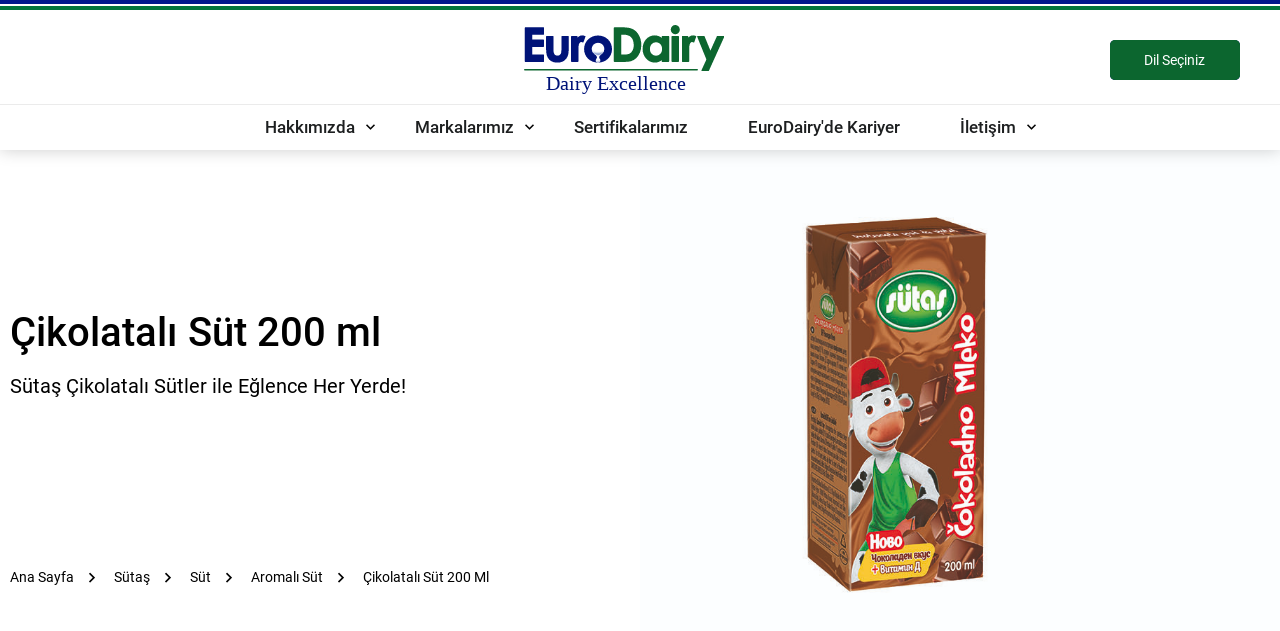

--- FILE ---
content_type: text/html; Charset=UTF-8
request_url: https://www.eurodairy.com.tr/sutas/sut/aromali-sut/cikolatali-sut-200-ml
body_size: 6979
content:

<!DOCTYPE html>
<html lang="tr">
  <head>
	<!--Meta Tagları-->
    <meta charset="utf-8">
    <title>Euro Dairy | Çikolatalı Süt 200ml</title>
    <meta name="description" content=" Sütaş Çikolatalı Süt 200 ml ürünümüzün besin değerleri, içindekiler bilgisi ve daha fazla detay için tıklayın.">
	<meta name="robots" content="follow, index"/>
    <meta name="viewport" content="width=device-width, initial-scale=1.0, user-scalable=0">
    <meta name="author" content="Profornet">
	<base href="/tr/">
	<link rel='alternate' hreflang='en' href='https://www.eurodairy.com' />
	<link rel='alternate' hreflang='tr' href='https://www.eurodairy.com.tr' />
	<link rel='alternate' hreflang='al' href='https://www.eurodairy.com.al' />
	<link rel='alternate' hreflang='mk' href='https://www.eurodairy.com.mk' />
	<script>(function(w,d,s,l,i){w[l]=w[l]||[];w[l].push({'gtm.start':
	new Date().getTime(),event:'gtm.js'});var f=d.getElementsByTagName(s)[0],
	j=d.createElement(s),dl=l!='dataLayer'?'&l='+l:'';j.async=true;j.src=
	'https://www.googletagmanager.com/gtm.js?id='+i+dl;f.parentNode.insertBefore(j,f);
	})(window,document,'script','dataLayer','GTM-WJVNJRF');</script>	
	<meta name="format-detection" content="telephone=no">
		<link href="https://www.eurodairy.com.tr/sutas/sut/aromali-sut/cikolatali-sut-200-ml" rel="canonical">
    <!--CSS-->
    <link href="/css/standart.css" rel="stylesheet">
    <link href="/css/profornet.css" rel="stylesheet">
    <link href="/css/telefon.css" rel="stylesheet">
    <link href="/css/tablet.css" rel="stylesheet">
	<link href="/css/lang.css" rel="stylesheet">
	<link href="/css/jquery-eu-cookie-law-popup.css" rel="stylesheet">

	<!--Open Graph-->
	<meta property="og:type" content="business.business">
	<meta property="og:title" content="">
	<meta property="og:url" content="">
	<meta property="og:image" content="">
	<meta property="business:contact_data:street_address" content="">
	<meta property="business:contact_data:locality" content="">
	<meta property="business:contact_data:region" content="">
	<meta property="business:contact_data:postal_code" content="">
	<meta property="business:contact_data:country_name" content="">
	
	<!--Twitter Card-->
	<meta name="twitter:card" content="summary">
	<meta name="twitter:site" content="">
	<meta name="twitter:title" content="">
	<meta name="twitter:description" content="">
	<meta name="twitter:image" content="">
	

	<link rel="apple-touch-icon" sizes="57x57" href="images/fav/apple-icon-57x57.png">
	<link rel="apple-touch-icon" sizes="60x60" href="images/fav/apple-icon-60x60.png">
	<link rel="apple-touch-icon" sizes="72x72" href="images/fav/apple-icon-72x72.png">
	<link rel="apple-touch-icon" sizes="76x76" href="images/fav/apple-icon-76x76.png">
	<link rel="apple-touch-icon" sizes="114x114" href="images/fav/apple-icon-114x114.png">
	<link rel="apple-touch-icon" sizes="120x120" href="images/fav/apple-icon-120x120.png">
	<link rel="apple-touch-icon" sizes="144x144" href="images/fav/apple-icon-144x144.png">
	<link rel="apple-touch-icon" sizes="152x152" href="images/fav/apple-icon-152x152.png">
	<link rel="apple-touch-icon" sizes="180x180" href="images/fav/apple-icon-180x180.png">
	<link rel="icon" type="image/png" sizes="192x192"  href="images/fav/android-icon-192x192.png">
	<link rel="icon" type="image/png" sizes="32x32" href="images/fav/favicon-32x32.png">
	<link rel="icon" type="image/png" sizes="96x96" href="images/fav/favicon-96x96.png">
	<link rel="icon" type="image/png" sizes="16x16" href="images/fav/favicon-16x16.png">
	<link rel="manifest" href="images/fav/manifest.json">
	<meta name="msapplication-TileColor" content="#ffffff">
	<meta name="msapplication-TileImage" content="images/fav/ms-icon-144x144.png">
	<meta name="theme-color" content="#ffffff">

	
	<!--Fonts-->
    <!--<link href="https://fonts.googleapis.com/css?family=Roboto:300,400,500,700&display=swap&subset=latin-ext" rel="stylesheet">-->
    <link href="/css/roboto.css" rel="stylesheet">
    
	<!--JS-->
	<script src="/js/jquery.min.js"></script>
	<script src="/js/profornet_standart.js"></script>
	<script src="/js/profornet.js"></script>
	<script src="/js/titleDescription.js"></script>
	<script src="/js/lang.js"></script>
	<!--<script src="/js/pr-js-en.js"></script>
	<script src="/js/jquery-eu-cookie-law-popup.js"></script>
	<script src="/js/imagesloaded.pkgd.min.js"></script>	-->
	<script type="text/javascript" src="//ccdn.mobildev.in/8cbbb71d54ec4eccba75c73b68330cfa.js" data-token="hiHG8oUv2Fww4AcAu6P5" charset="UTF-8"></script>
  </head>

  <body>

<script>
function toggleNav() {
		$("ul",".mobilmenu--menu").each(function(){
			$(this).css("left",($(this).position().left==0 ? '-100%' : '-100%'))
		})
		const main2 = document.getElementsByTagName("body")[0];
		var sidenav = document.getElementById("mySidenav"),
		main = document.getElementById("main");
		sidenav.style.left = sidenav.style.left == "0px" ? '-100%' : '0px';
		main.style.marginLeft = main.style.marginLeft === "100%" ? '0' : '100%';
		main2.style.overflow = main2.style.overflow === "hidden" ? 'visible' : 'hidden';
		}
		function myFunction(x) {
			x.classList.toggle("change");
		}
</script>

<div class="mobilmenu bg-mobil sidenav" id="mySidenav">

   <nav class="mobilmenu--menu">
      <ul>
		<li><a href="">Dil Seçiniz</a>
		<ul>
		<li><a href="//www.eurodairy.com">English </a></li>
		<li><a href="//www.eurodairy.com.tr">Türkçe</a></li>	
		<li><a href="//www.eurodairy.com.al">Shqiptare</a></li>
		<li><a href="//www.eurodairy.com.mk">македонски</a></li>			
		</ul>
		</li>
      </ul>
   </nav>
   
   <div class="mobiltel">
   <a href="tel:+90 389 2 2531 000"></a>
   <i class="profornet-telefon"></i><span>+389 2 2531 000</span>
   </div>
      <div class="mobiltel">
   <a href="mailto:info@eurodairy.com"></a>
   <i class="profornet-eposta"></i><span>info@eurodairy.com</span>
   </div>

   
   
</div>


<header class="fixed-header">
   <div class="header_ust">
      <div>
	  <ul style="flex:1;">
	  <li></li>
	  </ul>
         <figure>
            <a href="/" title="Home"><img src="images/logo.svg" alt="Euro Dairy"></a>
         </figure>
		 <div id="main">
			 <span style="cursor:pointer" onclick="toggleNav();" aria-label="Menüyü Aç">
				 <div class="container" onclick="myFunction(this)">
				 <div class="bar1"></div>
				 <div class="bar2"></div>
				 <div class="bar3"></div>
				 </div>
			 </span>
		 </div>
         <div class="header_ust-sag">
		 <div class="lang-div">

<div class="btn">
  <div class="btn-back">
	 <a href="//eurodairy.com">EN </a>
	 <a href="//eurodairy.com.tr">TR</a>
	<a href="//eurodairy.com.al">AL</a>
	 <a href="//eurodairy.com.mk">MK</a>
  </div>
  <div class="btn-front">Dil Seçiniz</div>
</div>

</div>

         </div>
      </div>
   </div>
   <div class="header_alt">
      <div>
         	
         <ul data-menu>
            
            <li>
               <a href="/eurodairy-hakkinda" title="Hakkımızda">Hakkımızda</a>
               
               <ul>
                  
                  <li>
                     <a href="/eurodairy-hakkinda" title="EuroDairy Hakkında">EuroDairy Hakkında</a>		
                     		                 
                  </li>
                  
                  <li>
                     <a href="/misyon-ve-vizyonumuz" title="Misyon ve Vizyonumuz">Misyon ve Vizyonumuz</a>		
                     		                 
                  </li>
                  
                  <li>
                     <a href="/degerlerimiz" title="Değerlerimiz">Değerlerimiz</a>		
                     		                 
                  </li>
                  
                  <li>
                     <a href="/eurodairy-tesisleri" title="EuroDairy Tesisleri">EuroDairy Tesisleri</a>		
                     		                 
                  </li>
                  
                  <li>
                     <a href="/uretim-teknolojilerimiz" title="Üretim Teknolojileri">Üretim Teknolojileri</a>		
                     		                 
                  </li>
                  
               </ul>
               			
            </li>
            
            <li>
               <a href="/markalar" title="Markalarımız">Markalarımız</a>
               
               <ul>
                  
                  <li>
                     <a href="/sutas" title="Sütaş">Sütaş</a>		
                     
                     <ul>
                        
                        <li>
                           <a href="/sutas/sut" title="Süt">Süt</a>		
                           
                           <ul>
                              
                              <li>
                                 <a href="/sutas/sut/sade-uht-sut" title="Sade UHT Süt">Sade UHT Süt</a>		
                              </li>
                              
                              <li>
                                 <a href="/sutas/sut/aromali-sut" title="Aromalı Süt">Aromalı Süt</a>		
                              </li>
                              
                           </ul>
                           	
                        </li>
                        
                        <li>
                           <a href="/sutas/kaymaksiz-yogurt" title="Kaymaksız Yoğurt">Kaymaksız Yoğurt</a>		
                           	
                        </li>
                        
                        <li>
                           <a href="/sutas/pavlaka" title="Pavlaka">Pavlaka</a>		
                           	
                        </li>
                        
                        <li>
                           <a href="/sutas/peynir" title="Peynir">Peynir</a>		
                           
                           <ul>
                              
                              <li>
                                 <a href="/sutas/peynir/beyaz-peynir" title="Beyaz Peynir">Beyaz Peynir</a>		
                              </li>
                              
                              <li>
                                 <a href="/sutas/peynir/kasar-peyniri" title="Kaşar Peyniri">Kaşar Peyniri</a>		
                              </li>
                              
                              <li>
                                 <a href="/sutas/peynir/krem-peynir" title="Krem Peynir">Krem Peynir</a>		
                              </li>
                              
                              <li>
                                 <a href="/sutas/peynir/sutas-labne" title="Sütaş Labne">Sütaş Labne</a>		
                              </li>
                              
                              <li>
                                 <a href="/sutas/peynir/suzme" title="Süzme">Süzme</a>		
                              </li>
                              
                              <li>
                                 <a href="/sutas/peynir/ucgen-peynir" title="Üçgen Peynir">Üçgen Peynir</a>		
                              </li>
                              
                              <li>
                                 <a href="/sutas/peynir/tost-sandvic-burger-peynirleri" title="Tost, Sandviç, Burger Peynirleri">Tost, Sandviç, Burger Peynirleri</a>		
                              </li>
                              
                              <li>
                                 <a href="/sutas/peynir/ozel-peynirler" title="Özel Peynirler">Özel Peynirler</a>		
                              </li>
                              
                           </ul>
                           	
                        </li>
                        
                        <li>
                           <a href="/sutas/tereyagi" title="Tereyağı">Tereyağı</a>		
                           	
                        </li>
                        
                        <li>
                           <a href="/sutas/salep" title="Salep">Salep</a>		
                           	
                        </li>
                        
                        <li>
                           <a href="/sutas/sutas-icilebilir-yogurt" title="Sütaş İçilebilir Yoğurt">Sütaş İçilebilir Yoğurt</a>		
                           	
                        </li>
                        
                     </ul>
                     		                 
                  </li>
                  
                  <li>
                     <a href="/sutas-ayran" title="Sütaş Ayran">Sütaş Ayran</a>		
                     
                     <ul>
                        
                        <li>
                           <a href="/sutas-ayran/sutas-ayran-1" title="Sütaş Ayran">Sütaş Ayran</a>		
                           	
                        </li>
                        
                     </ul>
                     		                 
                  </li>
                  
                  <li>
                     <a href="/yovita" title="Yovita">Yovita</a>		
                     
                     <ul>
                        
                        <li>
                           <a href="/yovita/yovita-kefir" title="Yovita Kefir">Yovita Kefir</a>		
                           	
                        </li>
                        
                        <li>
                           <a href="/yovita/yovita-yogurt" title="Yovita Yoğurt">Yovita Yoğurt</a>		
                           	
                        </li>
                        
                        <li>
                           <a href="/yovita/yovita-icilebilir-yogurt" title="Yovita İçilebilir Yoğurt">Yovita İçilebilir Yoğurt</a>		
                           	
                        </li>
                        
                        <li>
                           <a href="/yovita/yovita-pavlaka" title="Yovita Pavlaka">Yovita Pavlaka</a>		
                           	
                        </li>
                        
                        <li>
                           <a href="/yovita/yovita-icilebilir-probiyotik-yogurt" title="Yovita İçilebilir Probiyotik Yoğurt">Yovita İçilebilir Probiyotik Yoğurt</a>		
                           	
                        </li>
                        
                     </ul>
                     		                 
                  </li>
                  
               </ul>
               			
            </li>
            
            <li>
               <a href="/sertifikalar" title="Sertifikalarımız">Sertifikalarımız</a>
               			
            </li>
            
            <li>
               <a href="/eurodairyde-kariyer" title="EuroDairy'de Kariyer">EuroDairy'de Kariyer</a>
               			
            </li>
            
            <li>
               <a href="/iletisim" title="İletişim">İletişim</a>
               
               <ul>
                  
                  <li>
                     <a href="/iletisim" title="İletişim">İletişim</a>		
                     		                 
                  </li>
                  
                  <li>
                     <a href="/iletisim-formu" title="İletişim Formu">İletişim Formu</a>		
                     		                 
                  </li>
                  
                  <li>
                     <a href="/musteri-siparis-formu" title="Müşteri Sipariş Formu">Müşteri Sipariş Formu</a>		
                     		                 
                  </li>
                  
               </ul>
               			
            </li>
            
         </ul>
         
      </div>
   </div>
</header>

    <main class="icsayfa">
        
	<script>titleDescription ("Çikolatalı Süt 200ml"," Sütaş Çikolatalı Süt 200 ml ürünümüzün besin değerleri, içindekiler bilgisi ve daha fazla detay için tıklayın.")</script>	

	<section class="breadcrumb">
	  <div class="marka-bg">
		<div>
		  <h1 class="marka-h1">Çikolatalı Süt 200 ml</h1>
		  <p>Sütaş Çikolatalı Sütler ile Eğlence Her Yerde!</p>
		  

<ul itemscope itemtype="http://schema.org/BreadcrumbList">
	<li itemprop="itemListElement" itemscope itemtype="http://schema.org/ListItem"><a itemprop="item"  href="/" title="Ana Sayfa"><span  itemprop="name">Ana Sayfa</span></a><meta itemprop="position" content="1" /></li>
	
	<li itemprop="itemListElement" itemscope itemtype="http://schema.org/ListItem"><a itemprop="item"  href="/sutas" title="Sütaş"><span  itemprop="name">Sütaş</span></a><meta itemprop="position" content="1" /></li>
	
	<li itemprop="itemListElement" itemscope itemtype="http://schema.org/ListItem"><a itemprop="item"  href="/sutas/sut" title="Süt"><span  itemprop="name">Süt</span></a><meta itemprop="position" content="2" /></li>
	
	<li itemprop="itemListElement" itemscope itemtype="http://schema.org/ListItem"><a itemprop="item"  href="/sutas/sut/aromali-sut" title="Aromalı Süt"><span  itemprop="name">Aromalı Süt</span></a><meta itemprop="position" content="3" /></li>
	
	<li itemprop="itemListElement" itemscope itemtype="http://schema.org/ListItem"><mark  style="background:none;" itemprop="name">Çikolatalı Süt 200 ml</mark><meta itemprop="position" content="4" /></li>
	
</ul>
		</div>
	  </div>
	  <figure class="desktop-bg" style="background:url(images/urunler/10/ust.jpg); background-size: cover; background-position: top left;"></figure>
	  <figure class="mobil-bg"style="background:url(images/urunler/10/ust-m.jpg); background-size: 100%;background-repeat:no-repeat; background-position: top left;"></figure>
	</section>

	<main class="icSayfa">
	  <section class="sayfa">
		<div class="sayfa_sol urun-sol">
		  <div class="urun-aciklama">
			<div class="u-sol">
			   <div class="urunDetay">
			   <div class="urunBaslik"><h2>Çikolatalı Süt 200 ml</h2></div>
			   <div class="urunGorsel"><figure><img src="images/urunler/10/detail.jpg" alt="Çikolatalı Süt 200 ml" /></figure></div>
			   <div class="urunGramaj">
			   <h2>Ürün Gramajları</h2>
					   
			   
			   <div class="urunGramaj-list">
				   
				   <span ><a href="cikolatali-sut-1-l" title="Çikolatalı Süt 1 L"></a>1 L</span>
				   
				   <span class="seciligramaj"><a href="cikolatali-sut-200-ml" title="Çikolatalı Süt 200 ml"></a>200 ml</span>
				   
			   </div>
			   
			   </div>
			   </div>
			</div>
			
			<div class="u-sag">
				<p>Sütaş Çikolatalı Süt ile kahvaltılar daha eğlenceli! Eğlenceli lezzeti ile çocuklar için süt içmeyi çok daha keyifli hale getiren Sütaş Çikolatalı Süt, çocuğunuza süt içme alışkanlığı kazandırıyor.</p><p>Sütaş Çikolatalı ve Meyveli Sütler çocukların çok sevdiği çikolata lezzetini taptaze Sütaş sütleri ile birleştiriyor.</p><p>Eğlenceli lezzetinin yanı sıra sütten gelen tüm sağlık faydalarını çocuklar ile buluşturan Sütaş Çikolatalı Süt, önemli bir kalsiyum, protein ve D vitamin kaynağıdır. Gerçek çikolata içeren Sütaş Çikolatalı süt hiçbir koruyucu katkı maddesi içermemektedir.</p><p>200 ml’i günlük kalsiyum ihtiyacının %26’sını karşılar.<br></p><p>Günlük D vitamini ihtiyacının %15’ini karşılar.<br></p>
				<div class="urunDetay-tabs-main">
					<ul class="urunDetay_ust-tabs">
						<li class="secili" data-tab="tab-1">Besin Değerleri</li>
						<li data-tab="tab-2">İçindekiler</li>
					</ul>
					
					<div class="urunDetay_alt">
						<div class="tab-content secili besindeger" id="tab-1">
							<div>
							<ul>
							<li>Enerji ve Besin Öğeleri (100 ml için)</li>
							</ul>					
							<ul >
							<li>Enerji</li>
							<li>60 kcal/255 kj</li>
							</ul>
							<ul >
							<li>Süt Yağı</li>
							<li>1,0 g</li>
							</ul>
							<ul >
							<li>Doymuş Yağ</li>
							<li>0,7 g</li>
							</ul>
							<ul >
							<li>Karbonhidrat</li>
							<li>9,5 g</li>
							</ul>
							<ul >
							<li>Şeker</li>
							<li>9,4 g</li>
							</ul>
							<ul >
							<li>Protein</li>
							<li>2,9 g</li>
							</ul>
							<ul >
							<li>Tuz</li>
							<li>0,1 g</li>
							</ul>
							<ul >
							<li>Kalsiyum</li>
							<li>88 mg</li>
							</ul>
							<ul >
							<li>Vitamin D3 </li>
							<li>0,8 mg</li>
							</ul>	
							<ul  style="display:none;">
							<li>Sodyum</li>
							<li></li>
							</ul>	
							<ul  style="display:none;">
							<li>B12</li>
							<li></li>
							</ul>						
							</div>
						</div>
						
						<div class="tab-content" id="tab-2">
							<p>Homojenize ve pastörize inek sütü, sofra şekeri, kakao ,çikolata (%0,1), kıvam arttırıcı (karragenan), doğal vanilya ve kakao aroma vericisi, Vitamin D. En az %1 süt yağı içerir. %4,5 İlave Şeker İçerir.</p>
						</div>
					</div>	
				</div>			
			</div>
		  </div>
		</div>
	  </section>
	</main>


        
    </main>


	<footer>
        <div class="footer_ust">
            <ul>
                <li class="footer_ust-telefon">
                    <i class="profornet-telefon-bold"></i>
                    <strong>TELEFON</strong>
                    <a href="tel:+389 2 2531 000" title="TELEFON">+389 2 2531 000</a>
                </li>
                <li class="footer_ust-eposta">
                    <i class="profornet-eposta-bold"></i>
                    <strong>E-POSTA</strong>
                    <a href="mailto:info@eurodairy.com" title="E-POSTA">info@eurodairy.com</a>
                </li>
            </ul>
        </div>
	
        <div class="footer_alt">
            <ul>
			
                <li><a href="/eurodairy-hakkinda" title="Hakkımızda">Hakkımızda</a></li>
            
                <li><a href="/markalar" title="Markalarımız">Markalarımız</a></li>
            
                <li><a href="/sertifikalar" title="Sertifikalarımız">Sertifikalarımız</a></li>
            
                <li><a href="/eurodairyde-kariyer" title="EuroDairy'de Kariyer">EuroDairy'de Kariyer</a></li>
            
                <li><a href="/iletisim" title="İletişim">İletişim</a></li>
            
			</ul>           
        </div>
		

        <div class="footer_haklar">
           <ul>
               <li>Tüm Hakları Saklıdır</li>
			  <!-- <li><a href="#" title="Gizlilik Politikası">Gizlilik Politikası</a></li>-->
           </ul>
		  
        </div>

    </footer>
	
	
<script type="text/plain" data-cookie-consent='tracking' async src="https://www.googletagmanager.com/gtag/js?id=G-3BY4R99B0F"></script>
<script type="text/plain" data-cookie-consent='tracking'>
  window.dataLayer = window.dataLayer || [];
  function gtag(){dataLayer.push(arguments);}
  gtag('js', new Date());

  gtag('config', 'G-3BY4R99B0F');
</script>

	<!--.com.tr-->
	<script type="text/plain" data-cookie-consent='tracking' async src="https://www.googletagmanager.com/gtag/js?id=G-YZD3NCH23D"></script>
	<script type="text/plain" data-cookie-consent='tracking'>
	  window.dataLayer = window.dataLayer || [];
	  function gtag(){dataLayer.push(arguments);}
	  gtag('js', new Date());

	  gtag('config', 'G-YZD3NCH23D');
	</script>
	
	
<noscript><iframe src="https://www.googletagmanager.com/ns.html?id=GTM-WJVNJRF" height="0" width="0" style="display:none;visibility:hidden"></iframe></noscript>





	<!-- Schema Başlangıç-->
	<script type="application/ld+json">
	{
	 "@context":"http://schema.org",
	 "@type":"Organization",
	 "url":"https://eurodairy.com",
		   "sameAs":[
			 "http://www.facebook.com/profil",
			 "http://instagram.com/profil",
			 "http://www.linkedin.com/profil",
			 "http://youtube.com/profil",
			 "http://twitter.com/profil"
		   ],
	 "name":"Euro Dairy",
	 "contactPoint":[
	{ "@type":"ContactPoint",
	 "telephone":"00389 2 2531 000",
	 "contactType":"sales"
	}
	 ],
		   "address":{
			 "@type":"PostalAddress",
			 "addressLocality":"ILINDEN SKOPJE",
			 "streetAddress":"Euro Dairy Dooel STR. 34 No 13, 1041 ILINDEN SKOPJE"
		   },
		   "logo":"http://eurodairy.com/logo.svg",
		   "description":"Sütçülükteki uzmanlığımız; müşterilerimize lezzetli süt ürünleri ve iyi hizmet sunmak amacıyla en kaliteli malzemeleri ve yenilikçi teknolojiyi kullanma taahhüdümüzle buluşuyor.",
		   "email":"mailto:info@eurodairy.com"
		   }
	</script>
	<!-- Schema Bitiş-->
	
	
	

	
  </body>

</html>

<!--0,24219-->

--- FILE ---
content_type: text/css
request_url: https://www.eurodairy.com.tr/css/standart.css
body_size: 3508
content:
@font-face{
    font-family:profornet;
    src:url(../fonts/profornet.eot?3g7yy4);
    font-display:block;
    src:url(../fonts/profornet.eot?3g7yy4#iefix) format('embedded-opentype'),url(../fonts/profornet.woff?3g7yy4) format('woff'),url(../fonts/profornet.svg?3g7yy4#profornet) format('svg');
    font-weight:400;
    font-style:normal
}
[class*=" profornet-"],[class^=profornet-]{
    font-family:profornet!important;
    speak:none;
    font-style:normal;
    font-weight:400;
    font-variant:normal;
    text-transform:none;
    line-height:1;
    -webkit-font-smoothing:antialiased;
    -moz-osx-font-smoothing:grayscale
}
.profornet-alarm:before{
    content:"\e900"
}
.profornet-arama:before{
    content:"\e901"
}
.profornet-asagi:before{
    content:"\e902"
}
.profornet-asagi-bold:before{
    content:"\e903"
}
.profornet-at:before{
    content:"\e904"
}
.profornet-ayarlar:before{
    content:"\e905"
}
.profornet-behance:before{
    content:"\e906"
}
.profornet-detay:before{
    content:"\e907"
}
.profornet-detay-yatay:before{
    content:"\e908"
}
.profornet-doc:before{
    content:"\e909"
}
.profornet-ekle:before{
    content:"\e90a"
}
.profornet-ekle-bold:before{
    content:"\e90b"
}
.profornet-eposta:before{
    content:"\e90c"
}
.profornet-eposta-bold:before{
    content:"\e90d"
}
.profornet-ev:before{
    content:"\e90e"
}
.profornet-facebook:before{
    content:"\e90f"
}
.profornet-fax:before{
    content:"\e910"
}
.profornet-gizle:before{
    content:"\e911"
}
.profornet-goster:before{
    content:"\e912"
}
.profornet-harici-link:before{
    content:"\e913"
}
.profornet-harici-link-bold:before{
    content:"\e914"
}
.profornet-hata:before{
    content:"\e915"
}
.profornet-indir:before{
    content:"\e916"
}
.profornet-instagram:before{
    content:"\e917"
}
.profornet-jpg:before{
    content:"\e918"
}
.profornet-kalem:before{
    content:"\e919"
}
.profornet-kalp:before{
    content:"\e91a"
}
.profornet-kamera:before{
    content:"\e91b"
}
.profornet-kapat:before{
    content:"\e91c"
}
.profornet-kapat-bold:before{
    content:"\e91d"
}
.profornet-konum:before{
    content:"\e91e"
}
.profornet-link:before{
    content:"\e91f"
}
.profornet-linkedin:before{
    content:"\e920"
}
.profornet-lokasyon:before{
    content:"\e921"
}
.profornet-menu:before{
    content:"\e922"
}
.profornet-messenger:before{
    content:"\e923"
}
.profornet-mobil:before{
    content:"\e924"
}
.profornet-mobil-bold:before{
    content:"\e925"
}
.profornet-onay-bold:before{
    content:"\e926"
}
.profornet-pdf:before{
    content:"\e927"
}
.profornet-pinterest:before{
    content:"\e928"
}
.profornet-play:before{
    content:"\e929"
}
.profornet-ppt:before{
    content:"\e92a"
}
.profornet-rar:before{
    content:"\e92b"
}
.profornet-saat:before{
    content:"\e92c"
}
.profornet-sag:before{
    content:"\e92d"
}
.profornet-skype:before{
    content:"\e92e"
}
.profornet-sol:before{
    content:"\e92f"
}
.profornet-takvim:before{
    content:"\e930"
}
.profornet-telefon:before{
    content:"\e931"
}
.profornet-telefon-bold:before{
    content:"\e932"
}
.profornet-tiff:before{
    content:"\e933"
}
.profornet-twitter:before{
    content:"\e934"
}
.profornet-whatsapp:before{
    content:"\e935"
}
.profornet-xls:before{
    content:"\e936"
}
.profornet-xml:before{
    content:"\e937"
}
.profornet-yildiz:before{
    content:"\e938"
}
.profornet-yon:before{
    content:"\e939"
}
.profornet-youtube:before{
    content:"\e93a"
}
.profornet-yukari:before{
    content:"\e93b"
}
.profornet-yukle:before{
    content:"\e93c"
}
.profornet-yukleme:before{
    content:"\e93d"
}
.profornet-zip:before{
    content:"\e93e"
}
html,body,div,span,applet,object,iframe,h1,h2,h3,h4,h5,h6,p,blockquote,pre,a,abbr,acronym,address,big,cite,code,del,dfn,em,img,ins,kbd,q,s,samp,small,strike,strong,sub,sup,tt,var,b,u,i,center,dl,dt,dd,ol,ul,li,fieldset,form,label,legend,table,caption,tbody,tfoot,thead,tr,th,td,article,aside,canvas,details,embed,figure,figcaption,footer,header,hgroup,menu,nav,output,ruby,section,summary,time,mark,audio,video{
    border:0;
    font-size:100%;
    font:inherit;
    vertical-align:baseline;
    margin:0;
    padding:0
}
article,aside,details,figcaption,figure,footer,header,hgroup,menu,nav,section,main{
    display:block
}
ol,ul{
    list-style:none
}
blockquote,q{
    quotes:none
}
table{
    border-collapse:collapse;
    border-spacing:0
}
a{
    text-decoration:none
}
div,ul,li,aside,main,header,article,form,figure,figcaption,nav,section,mark,input,textarea,a,p,footer,address,h1,h2,h3,h4,h5,h6{
    box-sizing:border-box!important
}
strong{
    font-weight:700!important
}
b{
    font-weight:700
}
body,a,p,h1,h2,h3,h4,h5,h6,b,span,ul,li,button{
    font-family:'Roboto',sans-serif
}
input,select,textarea,button,label{
    outline:none!important
}
a:hover{
    text-decoration:none
}
button,select,textarea{
    -webkit-appearance:none
}
button{
    border:none;
    cursor:pointer
}
::selection{
    background-color:#001378;
    color:#fff
}
::moz-selection{
    background-color:#001378;
    color:#fff
}
.nav-up{
    top:-150px;
    transition:all ease 0.3s
}
img{
    max-width:100%
}
select{
    background-image:url(../images/select_ok.png);
    background-repeat:no-repeat;
    background-position:right center;
    background-size:25px 13px;
    background-color:#f1f1f1
}
.mobilmenu,.profornet-menu{
    display:none
}
@media screen and (min-width:180px) and (max-width:1023px){
    .profornet-menu{
        width:40px;
        height:40px;
        line-height:40px!important;
        text-align:center;
        color:#2d3134;
        position:absolute;
        right:20px;
        top:25px;
        display:block!important;
        font-size:26px;
        background:none;
        z-index:1000
    }
    .profornet-kapat{
        width:40px;
        height:40px;
        line-height:40px!important;
        text-align:center;
        color:#2d3134;
        position:absolute;
        right:20px;
        top:25px;
        display:block!important;
        font-size:26px;
        background:none;
        z-index:1000
    }
    .mobilmenu{
        display:block;
        position:fixed;
        width:100%;
        height:100%;
        overflow-y:scroll;
        z-index:10002;
        margin-top:105px;
        background:#fff;
        left:-100%;
        transition:all ease 0.5s;
        top:0
    }
    .mobilmenu--dil{
        height:80px;
        padding:20px;
        border-bottom:1px solid rgba(0,0,0,.1)
    }
    .mobilmenu--dil li{
        line-height:40px;
        float:left;
        margin-right:10px;
        color:#fff;
        font-size:14px
    }
    .mobilmenu--dil li a{
        line-height:40px;
        display:block;
        font-weight:700;
        color:#fff;
        text-align:center;
        width:40px;
        height:40px;
        background:rgba(255,255,255,.1);
        border-radius:3px
    }
    .mobilmenu--menu>ul>li{
        width:100%;
        height:50px;
        overflow:hidden;
        border-bottom:1px solid rgba(12,102,47,.1);
        position:relative
    }
    .mobilmenu--menu>ul>li:Hover{
        background:rgba(0,0,0,.1)
    }
    .mobilmenu--menu>ul>li>a{
        display:block;
        line-height:50px;
        color:#001378;
        font-size:20px;
        padding-left:20px;
        font-weight:500
    }
    .mobilmenu--katalog{
        height:40px;
        line-height:40px;
        width:200px;
        background:#cf2026;
        color:#fff;
        text-align:center;
        font-size:14px;
        font-weight:700;
        margin:20px;
        display:block;
        border-radius:3px
    }
    .mobilmenu--menu i{
        font-size:18px;
        line-height:40px;
        float:left;
        margin-right:10px
    }
    .mobilmenu--menu>ul>li>ul{
        position:fixed;
        left:-100%;
        background:#fff;
        top:105px;
        z-index:3;
        height:100%;
        transition:all ease 0.2s;
        width:100%
    }
    .mobilmenu--menu>ul>li>ul>li{
        width:100%;
        height:50px;
        border-bottom:1px solid rgba(0,0,0,.1);
        position:relative
    }
    .mobilmenu--menu>ul>li>ul>li:hover{
        background:rgba(0,0,0,.2)
    }
    .mobilmenu--menu>ul>li>ul>li>a{
        display:block;
        line-height:50px;
        color:#001378;
        font-size:20px;
        font-weight:500;
        padding-left:20px
    }
    .mobilmenu--menu>ul>li>ul>li>a>img{
        height:25px
    }
    .mobilmenu--menu>ul>li>ul>li>ul{
        position:fixed;
        left:-100%;
        background:#084471;
        top:79px;
        z-index:4;
        height:100%;
        transition:all ease 0.2s;
        width:100%
    }
    .mobilmenu--menu>ul>li>ul>li>ul>li{
        width:100%;
        height:50px;
        border-bottom:1px solid rgba(0,0,0,.1);
        position:relative
    }
    .mobilmenu--menu>ul>li>ul>li>ul>li>a{
        display:block;
        line-height:50px;
        color:#fff;
        font-size:14px;
        padding-left:20px
    }
	
	
	
	
	
	
	
	
	
	
	
	 .mobilmenu--menu>ul>li>ul>li>ul{
        position:fixed;
        left:-100%;
        background:#fff;
        top:105px;
        z-index:3;
        height:100%;
        transition:all ease 0.2s;
        width:100%
    }
    .mobilmenu--menu>ul>li>ul>li>ul>li{
        width:100%;
        height:50px;
        border-bottom:1px solid rgba(0,0,0,.1);
        position:relative
    }
    .mobilmenu--menu>ul>li>ul>li>ul>li:hover{
        background:rgba(0,0,0,.2)
    }
    .mobilmenu--menu>ul>li>ul>li>ul>li>a{
        display:block;
        line-height:50px;
        color:#001378;
        font-size:20px;
        font-weight:500;
        padding-left:20px
    }
    .mobilmenu--menu>ul>li>ul>li>ul>li>a>img{
        height:25px
    }
    .mobilmenu--menu>ul>li>ul>li>ul>li>ul{
        position:fixed;
        left:-100%;
        z-index:4;
        height:100%;
        transition:all ease 0.2s;
        width:100%;
		background:#fff;
		top:105px;
    }
    .mobilmenu--menu>ul>li>ul>li>ul>li>ul>li{
        width:100%;
        height:50px;
        border-bottom:1px solid rgba(0,0,0,.1);
        position:relative
    }
    .mobilmenu--menu>ul>li>ul>li>ul>li>ul>li a{
display: block;
    line-height: 50px;
    color: #001378;
    font-size: 20px;
    font-weight: 500;
    padding-left: 20px;
    }
	
	
	
	
	
	
	
	
	
	
	
	
	
	
	
	
	
	
	
	
	
	
	
    .mobilmenu--menu address{
        display:flex;
        align-items:center;
        line-height:16px;
        color:#fff;
        font-size:14px;
        padding-left:20px
    }
    .mobilmenu .menu-kontrol{
        position:Absolute;
        right:0;
        top:0;
        width:100%;
        height:50px;
        z-index:2
    }
    .mobilmenu .profornet-kapat{
        width:40px;
        height:40px;
        line-height:40px!important;
        text-align:center;
        color:#000;
        position:absolute;
        right:10px;
        top:10px;
        cursor:pointer;
        display:block;
        font-size:20px;
        background:none
    }
    .mobilmenu .menu-kontrol:after{
        font-family:profornet;
        color:#0c662f;
        font-size:20px;
        font-style:normal;
        width:50px;
        height:50px;
        position:Absolute;
        right:0;
        top:0;
        content:"\e92d";
        line-height:50px;
        text-align:center
    }
    .mobilmenu .menu-down:after{
        transform:rotate(180deg)!important
    }
    .menu-position{
        left:0!important;
        transition:all ease 0.5s
    }
    .mobilmenu--menu i{
        float:left;
        width:25px;
        height:50px;
        line-height:48px
    }
}
@font-face{
    font-family:'uretimIkonlar';
    src:url(../fonts/uretimIkonlar.eot?pv0cfp);
    src:url('../fonts/uretimIkonlar.eot?pv0cfp#iefix') format('embedded-opentype'),url(../fonts/uretimIkonlar.ttf?pv0cfp) format('truetype'),url(../fonts/uretimIkonlar.woff?pv0cfp) format('woff'),url('../fonts/uretimIkonlar.svg?pv0cfp#uretimIkonlar') format('svg');
    font-weight:400;
    font-style:normal;
    font-display:block
}
[class^="uretimIkonlar-"],[class*=" uretimIkonlar-"]{
    font-family:'uretimIkonlar'!important;
    speak:none;
    font-style:normal;
    font-weight:400;
    font-variant:normal;
    text-transform:none;
    line-height:1;
    -webkit-font-smoothing:antialiased;
    -moz-osx-font-smoothing:grayscale
}
.uretimIkonlar-ikonn1:before{
    content:"\e900"
}
.uretimIkonlar-ikonn2:before{
    content:"\e901"
}
.uretimIkonlar-ikonn3:before{
    content:"\e902"
}
.uretimIkonlar-ikonn4:before{
    content:"\e903"
}
.galeriGenis{
    width:100%;
    position:relative
}
.galeriGenis .galeriGenis--aktif{
    opacity:.3;
    background:#fff
}
.galeriGenis__bosResim{
    display:none;
    position:absolute;
    z-index:102000;
    position:fixed;
    height:100vh;
    left:0;
    top:0;
    width:100%
}
.galeriGenis__bosResim img{
    position:absolute
}
.galeriGenis__resimler>li img{
    width:100%;
    transition:all ease 0.5s
}
.galeriGenis__resimler>li{
    float:left;
    margin-right:2%;
    margin-bottom:2%;
    width:32%;
    position:relative
}
.galeriGenis__resimler>li:nth-child(3n){
    margin-right:0
}
.galeriGenis__resimler:after{
    clear:both;
    display:table;
    content:""
}
.galeriGenis__kontrol{
    position:fixed;
    top:30px;
    display:none;
    right:30px;
    background:rgba(255,255,255,.3);
    z-index:102001
}
.galeriGenis__kontrol button{
    background:none;
    width:40px;
    height:40px;
    line-height:40px;
    transition:all ease 0.3s
}
.galeriGenis__kontrol button:hover{
    background:#fafafa;
    transition:all ease 0.3s
}
.galeriGenis__hata{
    width:100%;
    height:100%;
    position:absolute;
    background:rgba(255,255,255,.8);
    left:0;
    top:0;
    text-align:center;
    display:flex;
    flex-direction:column;
    align-items:center;
    justify-content:center;
    text-align:center
}
.galeriGenis__hata span{
    font-size:24px;
    display:block
}
.galeriGenis__hata i{
    font-size:36px;
    display:block;
    margin-bottom:10px
}
.galeriGenis__hata p{
    font-size:14px;
    display:block
}
.galeriGenisYukleniyor{
    display:inline-block;
    position:relative;
    width:64px;
    height:64px;
    position:absolute;
    top:50%;
    left:50%;
    margin-top:-32px;
    margin-left:-32px
}
.galeriGenisYukleniyor div{
    position:absolute;
    top:27px;
    width:11px;
    height:11px;
    border-radius:50%;
    background:#333;
    animation-timing-function:cubic-bezier(0,1,1,0)
}
.galeriGenisYukleniyor div:nth-child(1){
    left:6px;
    animation:galeriGenisYukleniyor 0.6s infinite
}
.galeriGenisYukleniyor div:nth-child(2){
    left:6px;
    animation:galeriGenisYukleniyor2 0.6s infinite
}
.galeriGenisYukleniyor div:nth-child(3){
    left:26px;
    animation:galeriGenisYukleniyor2 0.6s infinite
}
.galeriGenisYukleniyor div:nth-child(4){
    left:45px;
    animation:galeriGenisYukleniyor3 0.6s infinite
}
@keyframes galeriGenisYukleniyor{
    0%{
        transform:scale(0)
    }
    100%{
        transform:scale(1)
    }
}
@keyframes galeriGenisYukleniyor3{
    0%{
        transform:scale(1)
    }
    100%{
        transform:scale(0)
    }
}
@keyframes galeriGenisYukleniyor2{
    0%{
        transform:translate(0,0)
    }
    100%{
        transform:translate(19px,0)
    }
}
a[data-popup]{
    display:none
}
.lity-popup .hide{
    display:none
}
.lity-popup .popup-info{
    display:none;
    position:absolute;
    bottom:0;
    width:100%;
    background:#ffd400;
    padding:10px;
    font-size:13px!important
}
.lity-popup .popup-info div{
    display:inline-block
}
.lity-popup .popup-info div.gosterme{
    cursor:pointer
}
.lity-popup .popup-info div.close-text{
    position:absolute;
    right:10px;
    cursor:pointer
}
.lity-popup .lity-content{
    margin-bottom:37px
}
.lity-popup .lity-close{
    display:none
}
.lity-popup .lity-iframe-container iframe{
    background:#fff
}
.lds-ripple{
    display:inline-block;
    position:relative;
    width:64px;
    height:64px
}
.lds-ripple div{
    position:absolute;
    border:4px solid #fff;
    opacity:1;
    border-radius:50%;
    animation:lds-ripple 1s cubic-bezier(0,.2,.8,1) infinite
}
.lds-ripple div:nth-child(2){
    animation-delay:-0.5s
}
@keyframes lds-ripple{
    0%{
        top:28px;
        left:28px;
        width:0;
        height:0;
        opacity:1
    }
    100%{
        top:-1px;
        left:-1px;
        width:58px;
        height:58px;
        opacity:0
    }
}
input.form-element-error{
    border:1px solid red
}
div.form-element-error{
    color:red!important;
    margin-bottom:5px;
    font-size:14px;
    font-weight:500
}
.loader{
    width:100%;
    height:100%;
    text-align:center;
    flex-direction:column;
    position:fixed;
    z-index:13001;
    bottom:0;
    left:0;
    background-color:rgba(0,0,0,.8);
    display:flex;
    justify-content:center;
    align-items:center
}
.loader p{
    font-size:24px!important;
    color:#fff!important
}
.loader img{
    width:100px
}
#formBilgiMesaji{
    width:100%;
    background-color:#0f7d4c;
    height:100px;
    z-index:14000;
    position:fixed;
    left:0;
    top:-100px;
    transition:all ease 0.3s;
    -webkit-box-shadow:0 0 14px 0 rgba(0,0,0,.75);
    -moz-box-shadow:0 0 14px 0 rgba(0,0,0,.75);
    box-shadow:0 0 14px 0 rgba(0,0,0,.75)
}
.formBilgiMesaji_Content{
    position:absolute;
    width:100%;
    height:100px;
    color:#fff;
    text-align:center;
    display:flex;
    flex-direction:row;
    align-items:center;
    justify-content:center
}
.formBilgiMesaji_Content div{
    text-align:left;
    padding-left:20px
}
.formBilgiMesaji_Content .profornet-onay-bold,.formBilgiMesaji_Content .profornet-kapat-bold{
    font-size:40px
}
.formBilgiMesaji_Content span{
    font-size:24px;
    display:block;
    color:#fff!important
}
.formBilgiMesaji_Content p{
    font-size:14px!important;
    display:block;
    color:#fff!important
}
.formBilgiMesaji_Content button{
    width:40px!important;
    height:40px!important;
    background:none!important;
    font-size:11px!important;
    text-align:center!important;
    line-height:40px!important;
    margin-left:60px
}
.formBilgiMesaji_acik{
    top:0!important;
    transition:all ease 0.3s
}
.formBilgiMesaji_Content button:hover{
    background-color:rgba(0,0,0,.4)!important
}
.formBilgiTur2,.formBilgiTur3{
    background-color:#ca2b2b!important
}
.lds-ellipsis{
    display:inline-block;
    position:relative;
    width:80px;
    height:80px
}
.lds-ellipsis div{
    position:absolute;
    top:33px;
    width:13px;
    height:13px;
    border-radius:50%;
    background:#fff;
    animation-timing-function:cubic-bezier(0,1,1,0)
}
.lds-ellipsis div:nth-child(1){
    left:8px;
    animation:lds-ellipsis1 0.6s infinite
}
.lds-ellipsis div:nth-child(2){
    left:8px;
    animation:lds-ellipsis2 0.6s infinite
}
.lds-ellipsis div:nth-child(3){
    left:32px;
    animation:lds-ellipsis2 0.6s infinite
}
.lds-ellipsis div:nth-child(4){
    left:56px;
    animation:lds-ellipsis3 0.6s infinite
}
@keyframes lds-ellipsis1{
    0%{
        transform:scale(0)
    }
    100%{
        transform:scale(1)
    }
}
@keyframes lds-ellipsis3{
    0%{
        transform:scale(1)
    }
    100%{
        transform:scale(0)
    }
}
@keyframes lds-ellipsis2{
    0%{
        transform:translate(0,0)
    }
    100%{
        transform:translate(24px,0)
    }
}
h2{
    font-weight:700;
    font-size:36px;
    display:block
}
h3{
    font-weight:700;
    font-size:30px;
    display:block;
    margin-bottom:20px
}
h4{
    font-weight:700;
    display:block
}


--- FILE ---
content_type: text/css
request_url: https://www.eurodairy.com.tr/css/profornet.css
body_size: 9892
content:
/* latin-ext */
@font-face {
  font-family: 'Rammetto One';
  font-style: normal;
  font-weight: 400;
  src: url(../fonts/LhWiMV3HOfMbMetJG3lQDppNO_Gduu8.woff2) format('woff2');
  unicode-range: U+0100-02AF, U+0304, U+0308, U+0329, U+1E00-1E9F, U+1EF2-1EFF, U+2020, U+20A0-20AB, U+20AD-20CF, U+2113, U+2C60-2C7F, U+A720-A7FF;
}
/* latin */
@font-face {
  font-family: 'Rammetto One';
  font-style: normal;
  font-weight: 400;
  src: url(../fonts/LhWiMV3HOfMbMetJG3lQDppNNfGd.woff2) format('woff2');
  unicode-range: U+0000-00FF, U+0131, U+0152-0153, U+02BB-02BC, U+02C6, U+02DA, U+02DC, U+0304, U+0308, U+0329, U+2000-206F, U+2074, U+20AC, U+2122, U+2191, U+2193, U+2212, U+2215, U+FEFF, U+FFFD;
}

body {
	padding-top: 150px
}

header {
	position: fixed;
	top: 0;
	left: 0;
	z-index: 9999;
	background-color: #fff;
	-webkit-box-shadow: 0 0 16px 0 rgba(0, 0, 0, .2);
	-moz-box-shadow: 0 0 16px 0 rgba(0, 0, 0, .2);
	box-shadow: 0 0 16px 0 rgba(0, 0, 0, .2);
	width: 100%;
	height: 150px;
	transition: all ease 0.3s;
	background-image: url(/images/bg1.png);
	background-repeat: no-repeat;
	background-position: top center;
	padding-top: 15px
}

.header_ust {
	width: 100%;
	height: 90px;
	border-bottom: 1px solid #ebebeb
}

.header_ust>div,
.header_alt>div {
	width: 1260px;
	margin: auto;
	position: relative
}

.header_ust>div {
	display: flex;
	padding: 0 30px
}

.header_ust figure,
.header_ust-sosyal,
.header_ust-sag {
	flex: 1;
	height: 90px
}

.header_ust figure img {
	height: 70px;
	display: block
}

.header_ust figure {
	display: flex;
	align-items: center;
	justify-content: center
}

.header_ust-sosyal {
	display: flex;
	flex-direction: row;
	align-items: center
}

.header_ust-sosyal li a {
	color: #000;
	width: 30px;
	height: 40px;
	font-size: 18px;
	float: left;
	margin-right: 10px;
	text-align: center;
	line-height: 40px
}

.header_ust-sosyal li a:hover {
	color: #fff;
	background-color: #25337a
}

.header_ust-sosyal .profornet-youtube {
	margin-top: 5px
}

.header_ust-sag {
	display: flex;
	flex-direction: row;
	align-items: center;
	justify-content: flex-end
}

.header_ust-sag--dil {
	float: left;
	width: 120px;
	height: 30px;
	background-color: #25337a;
	border-radius: 3px;
	margin-left: 60px;
	position: relative;
	z-index: 2
}

.header_ust-sag--dil:hover {
	-webkit-border-bottom-right-radius: 0;
	-webkit-border-bottom-left-radius: 0;
	-moz-border-radius-bottomright: 0;
	-moz-border-radius-bottomleft: 0;
	border-bottom-right-radius: 0;
	border-bottom-left-radius: 0
}

.header_ust-sag--dil li {
	width: 120px;
	height: 30px;
	line-height: 30px;
	position: relative
}

.header_ust-sag--dil li a {
	font-weight: 500;
	font-size: 13px;
	color: #fff;
	display: block;
	padding-left: 10px;
	position: relative
}

.header_ust-sag--dil li ul {
	position: absolute;
	left: 0;
	top: 30px;
	background-color: #25337a;
	display: none;
	-webkit-border-bottom-right-radius: 3px;
	-webkit-border-bottom-left-radius: 3px;
	-moz-border-radius-bottomright: 3px;
	-moz-border-radius-bottomleft: 3px;
	border-bottom-right-radius: 3px;
	border-bottom-left-radius: 3px
}

.header_ust-sag--dil li:hover ul {
	display: block
}

.header_ust-sag--dil li ul li:hover {
	background-color: #0c662f
}

.header_ust-sag--dil li ul li:last-child:hover {
	-webkit-border-bottom-right-radius: 3px;
	-webkit-border-bottom-left-radius: 3px;
	-moz-border-radius-bottomright: 3px;
	-moz-border-radius-bottomleft: 3px;
	border-bottom-right-radius: 3px;
	border-bottom-left-radius: 3px
}

.header_ust-sag--dil:after {
	content: "\e903";
	font-family: 'profornet';
	position: absolute;
	right: 5px;
	top: 10px;
	color: #fff;
	font-size: 7px
}

.header_ust-sag--telefon {
	float: left;
	position: relative;
	padding-left: 40px
}

.header_ust-sag--telefon i {
	position: absolute;
	left: 0;
	top: 0;
	height: 34px;
	line-height: 34px;
	font-size: 28px;
	color: #2d3134
}

.header_ust-sag--telefon span {
	font-size: 13px;
	display: block
}

.header_ust-sag--telefon a {
	display: block;
	font-size: 16px;
	color: #2d3134
}

.header_ust-sag--telefon a:hover {
	color: #25337a
}

.header_alt {
	width: 100%;
	height: 60px
}

.header_alt>div>ul:first-child {
	float: none;
	display: table;
	margin: auto
}

.header_alt>div>ul>li {
	position: relative;
	line-height: 45px;
	float: left
}

.header_alt>div>ul>li>a {
	font-size: 17px;
	display: block;
	color: #1d1f20;
	font-weight: 500;
	padding: 0 30px
}

.header_alt>div>ul>li>ul {
	display: none;
	position: absolute;
	width: 250px;
	background-color: #25337a
}

.header_alt>div>ul>li:hover>ul {
	display: block
}

.header_alt>div>ul>.altMenu:after {
	position: absolute;
	content: "\e902";
	font-family: 'profornet';
	right: 10px;
	top: 0;
	font-size: 9px
}

.header_alt>div>ul>.altMenu:hover:after {
	color: #fff
}

.header_alt>div>ul>li:hover {
	background-color: #25337a
}

.header_alt>div>ul>li:hover a {
	color: #fff
}

.header_alt>div>ul>li>ul>li {
	width: 100%;
	border-bottom: 1px solid rgba(0, 0, 0, .1);
	position: relative
}

.header_alt>div>ul>li>ul>li:last-child {
	border: 0
}

.header_alt>div>ul>li>ul>li>a {
	display: block;
	font-size: 14px;
	color: #fff;
	padding: 10px 30px;
	line-height: normal
}

.header_alt>div>ul>li>ul>li:hover {
	background-color: #202c6a
}

.header_alt>div>ul>li>ul>li>ul {
	position: absolute;
	left: 250px;
	top: 0;
	background-color: #202c6a;
	width: 250px;
	display: none
}

.header_alt>div>ul>li>ul>li:hover>ul {
	display: block
}

.header_alt>div>ul>li>ul>li>ul>li {
	width: 100%;
	border-bottom: 1px solid rgba(0, 0, 0, .1);
	position: relative
}

.header_alt>div>ul>li>ul>li>ul>li:last-child {
	border: 0
}

.header_alt>div>ul>li>ul>li>ul>li>a {
	display: block;
	font-size: 14px;
	color: #fff;
	padding: 0 30px;
	line-height: 40px
}

.header_alt>div>ul>li>ul>li>ul>li:hover {
	background-color: rgba(0, 0, 0, .1)
}













.header_alt>div>ul>li>ul>li>ul {
	display: none;
	position: absolute;
	width: 220px;
	background-color: #222e6e
}

.header_alt>div>ul>li>li>ul:hover>ul {
	display: block
}

.header_alt>div>ul>li>ul.altMenu:after {
	position: absolute;
	content: "\e902";
	font-family: 'profornet';
	right: 10px;
	top: 0;
	font-size: 9px
}

.header_alt>div>ul>li>ul.altMenu:hover:after {
	color: #fff
}

.header_alt>div>ul>li>ul>li:hover {
	background-color: #25337a
}

.header_alt>div>ul>li>ul>li:hover a {
	color: #fff
}

.header_alt>div>ul>li>ul>li>ul>li {
	width: 100%;
	border-bottom: 1px solid rgba(0, 0, 0, .1);
	position: relative
}

.header_alt>div>ul>li>ul>li>ul>li:last-child {
	border: 0
}

.header_alt>div>ul>li>ul>li>ul>li a {
	display: block;
	font-size: 14px;
	color: #fff;
	padding: 10px 30px;
	line-height: normal
}

.header_alt>div>ul>li>ul>li>ul>li:hover {
	background-color: #202c6a
}

.header_alt>div>ul>li>ul>li>ul>li>ul {
	position: absolute;
	left: 220px;
	top: 0;
	background-color: #17204e;
	width: 220px;
	display: none
}

.header_alt>div>ul>li>ul>li>ul>li:hover>ul {
	display: block
}

.header_alt>div>ul>li>ul>li>ul>li>ul>li {
	width: 100%;
	border-bottom: 1px solid rgba(0, 0, 0, .1);
	position: relative
}

.header_alt>div>ul>li>ul>li>ul>li>ul>li:last-child {
	border: 0
}

.header_alt>div>ul>li>ul>li>ul>li>ul>li a {
	display: block;
	font-size: 14px;
	color: #fff;
	padding: 10px 30px;
}

.header_alt>div>ul>li>ul>li>ul>li>ul>li:hover {
	background-color: rgba(0, 0, 0, .1)
}



















.etik-a {
	margin-top: 20px !important;
	width: 100%;
	border-bottom: 1px solid #416f78;
	padding: 15px 10px;
	background-image: url(/images/down.png);
	background-repeat: no-repeat;
	background-position: left center;
	padding-left: 40px;
	display: Block;
	cursor: pointer
}

.etik-a:hover {
	border-bottom: 1px solid #2f5057;
	transition: all ease 0.3s;
	color: #67b9c9;
	cursor: pointer
}


.profornet-sol1:before {
	color: #000;
	font-size: 20px
}

.profornet-sag1:before {
	color: #000;
	font-size: 20px
}




.profornet-sol:before {
	color: #fff;
	font-size: 20px
}

.profornet-sag:before {
	color: #fff;
	font-size: 20px
}

.anasayfaProducts {
	width: 100%;
	background-color: #f5f5f5;
	text-align: center;
	padding: 60px 0;
	display: inline-block
}

.anasayfaProducts p {
	font-size: 16px;
	font-weight: 400;
	line-height: 30px;
	color: #2d3134
}

.anasayfaProducts ul {
	width: 1260px;
	margin: 60px auto 0 auto
}

.anasayfaProducts ul li {
	width: 390px;
	float: left;
	margin-right: 30px;
	margin-bottom: 30px;
	height: auto;
	background-color: #fff;
	padding-bottom: 30px;
	min-height: 754px
}

.more {
	color: #fff !important;
	line-height: 40px;
	height: 40px !important;
	width: 126px !important;
	text-align: center;
	font-size: 14px !important;
	font-weight: 700;
	background: rgb(0, 19, 120);
	background: linear-gradient(90deg, rgba(0, 19, 120, 1) 50%, rgba(10, 38, 186, 1) 100%);
	display: Block;
	margin: auto;
	border-radius: 5px
}

.more:hover {
	background: rgb(0, 31, 190);
	background: linear-gradient(90deg, rgba(0, 31, 190, 1) 50%, rgba(0, 41, 255, 1) 100%)
}

.anasayfaProducts>ul>li:Hover {
	-webkit-box-shadow: 0 0 14px 0 rgba(0, 0, 0, .3);
	-moz-box-shadow: 0 0 14px 0 rgba(0, 0, 0, .3);
	box-shadow: 0 0 14px 0 rgba(0, 0, 0, .3)
}

.anasayfaProducts ul li:nth-child(4n) {
	margin-right: 0
}

.anasayfaProducts img {
	-webkit-border-top-left-radius: 10px;
	-webkit-border-top-right-radius: 10px;
	-moz-border-radius-topleft: 10px;
	-moz-border-radius-topright: 10px;
	border-top-left-radius: 10px;
	border-top-right-radius: 10px
}

.anasayfaProducts>ul>li>a {
	display: flex;
	background-color: #fff;
	height: 80px;
	text-align: center;
	justify-content: center;
	align-items: center;
	padding: 0 30px;
	font-weight: 500;
	font-size: 28px;
	color: #001378
}

.anasayfaProducts>ul>li>a>img {
	height: 90px;
	margin-bottom: 50px;
	margin-top: 50px
}

.anasayfaProducts>ul>li>figure {
	padding: 25px
}

.anasayfaProducts>ul>li>p {
	font-size: 16px;
	font-weight: 400;
	color: #2d3134;
	line-height: 23px;
	padding: 0 30px;
	text-align: left;
	margin-top: 50px;
	margin-bottom: 50px;
	min-height: 207px
}

.anasayfaProducts>ul>li>div {
	width: 100%;
	height: 100%;
	position: relative;
	background-size: cover;
	display: flex;
	justify-content: center;
	align-items: center;
	flex-direction: column;
	border-radius: 10px
}

.anasayfaProducts>ul>li>div>strong {
	color: #fff;
	font-size: 22px;
	font-weight: 500 !important;
	margin-bottom: 10px
}

.anasayfaProducts>ul>li>div>p {
	font-size: 16px;
	opacity: .7;
	color: #fff;
	display: block;
	margin-bottom: 20px
}

.anasayfaProducts>ul>li>div>a {
	display: block;
	line-height: 40px;
	color: #fff;
	font-size: 18px
}

.anasayfaProducts>ul>li>div>a:hover {
	color: #0e54ae
}

.anasayfaProducts>ul>li>div>a:hover i {
	color: #fff;
	background: #0e54ae
}

.anasayfaProducts>ul>li>div>a>i {
	width: 40px;
	height: 40px;
	border-radius: 50%;
	background-color: #ead443;
	color: #292a38;
	text-align: center;
	line-height: 40px;
	float: left;
	margin-right: 10px;
	font-size: 18px
}



.icProducts {
	width: 1260px;
	text-align: center;
	margin:auto;
	padding-top:60px;
}

.icProducts p {
	font-size: 16px;
	font-weight: 400;
	line-height: 30px;
	color: #2d3134
}

.icProducts ul {
	width: 100%;
	padding:30px;
	background:#f7f7f7;
	display:inline-block;
}

.icProducts ul li {
	width: 390px;
	float: left;
	
	margin-right: 15px;
	margin-bottom: 15px;
	height: auto;
	background-color: #fff;
	padding-bottom: 30px;
	min-height: 754px
}

.icProducts ul li:last-child {margin-right:0px;}

.more {
	color: #fff !important;
	line-height: 40px;
	height: 40px !important;
	width: 126px !important;
	text-align: center;
	font-size: 14px !important;
	font-weight: 700;
	background: rgb(0, 19, 120);
	background: linear-gradient(90deg, rgba(0, 19, 120, 1) 50%, rgba(10, 38, 186, 1) 100%);
	display: Block;
	margin: auto;
	border-radius: 5px
}

.more:hover {
	background: rgb(0, 31, 190);
	background: linear-gradient(90deg, rgba(0, 31, 190, 1) 50%, rgba(0, 41, 255, 1) 100%)
}

.icProducts>ul>li:Hover {
	-webkit-box-shadow: 0 0 14px 0 rgba(0, 0, 0, .3);
	-moz-box-shadow: 0 0 14px 0 rgba(0, 0, 0, .3);
	box-shadow: 0 0 14px 0 rgba(0, 0, 0, .3)
}

.icProducts ul li:nth-child(4n) {
	margin-right: 0
}

.icProducts img {
	-webkit-border-top-left-radius: 10px;
	-webkit-border-top-right-radius: 10px;
	-moz-border-radius-topleft: 10px;
	-moz-border-radius-topright: 10px;
	border-top-left-radius: 10px;
	border-top-right-radius: 10px
}

.icProducts>ul>li>a {
	display: flex;
	background-color: #fff;
	height: 80px;
	text-align: center;
	justify-content: center;
	align-items: center;
	padding: 0 30px;
	font-weight: 500;
	font-size: 28px;
	color: #001378
}

.icProducts>ul>li>a>img {
	height: 90px;
	margin-bottom: 50px;
	margin-top: 50px
}

.icProducts>ul>li>figure {
	padding: 25px
}

.icProducts>ul>li>p {
	font-size: 16px;
	font-weight: 400;
	color: #2d3134;
	line-height: 23px;
	padding: 0 30px;
	text-align: left;
	margin-top: 50px;
	margin-bottom: 50px;
	min-height: 207px
}

.icProducts>ul>li>div {
	width: 100%;
	height: 100%;
	position: relative;
	background-size: cover;
	display: flex;
	justify-content: center;
	align-items: center;
	flex-direction: column;
	border-radius: 10px
}

.icProducts>ul>li>div>strong {
	color: #fff;
	font-size: 22px;
	font-weight: 500 !important;
	margin-bottom: 10px
}

.icProducts>ul>li>div>p {
	font-size: 16px;
	opacity: .7;
	color: #fff;
	display: block;
	margin-bottom: 20px
}

.icProducts>ul>li>div>a {
	display: block;
	line-height: 40px;
	color: #fff;
	font-size: 18px
}

.icProducts>ul>li>div>a:hover {
	color: #0e54ae
}

.icProducts>ul>li>div>a:hover i {
	color: #fff;
	background: #0e54ae
}

.icProducts>ul>li>div>a>i {
	width: 40px;
	height: 40px;
	border-radius: 50%;
	background-color: #ead443;
	color: #292a38;
	text-align: center;
	line-height: 40px;
	float: left;
	margin-right: 10px;
	font-size: 18px
}




.anasayfaFacility {
	width: 100%;
	padding: 60px 0
}

.anasayfaFacility>div {
	width: 1260px;
	margin: auto;
	position: relative
}

.anasayfaFacility>div>div {
	width: 830px;
	height: 600px;
	padding: 60px 180px 60px 60px;
	background: #050d3d;
	display: Flex;
	flex-direction: column;
	justify-content: center
}

.anasayfaFacility h2 {
	font-weight: 700;
	font-size: 36px;
	color: #fff
}

.anasayfaFacility p {
	font-weight: 300;
	font-size: 18px;
	color: #fff;
	margin: 15px 0;
	line-height: 30px
}

.anasayfaFacility li {
	float: left;
	height: 40px;
	margin-right: 30px
}

.anasayfaFacility li:nth-child(1) a {
	border: 2px solid #fff;
	color: #fff;
	line-height: 40px;
	height: 40px;
	width: 120px;
	text-align: center;
	font-size: 14px;
	font-weight: 700;
	display: Block
}

.anasayfaFacility li:nth-child(2) a {
	background: #264089;
	color: #fff;
	line-height: 40px;
	width: 120px;
	text-align: center;
	font-size: 14px;
	font-weight: 700;
	display: Block;
	height: 40px
}

.anasayfaFacility li a:hover {
	background: #fff;
	color: #264089
}

.anasayfaFacility figure {
	position: absolute;
	right: 0;
	top: 60px;
	height: 480px;
	overflow: hidden
}

.anasayfaHakkimizda {
	width: 100%;
	/*background-image:url(/images/hbg.jpg);*/
	background-size: cover;
	display: flex;
	justify-content:center;
	align-items: center;
	padding-bottom: 60px;
	padding-top: 60px;
}

.anasayfaHakkimizda h1 {
	font-size: 36px;
	font-weight: 700;
	display: block;
	padding: 45px 0
}

.anasayfaHakkimizda ul {}

.anasayfaHakkimizda p {
	font-size: 20px;
	font-weight: 500;
	color: #2d3134;
	max-width: 980px;
	line-height: 28px;
	margin-bottom: 28px;
	text-align:center;
}

.anasayfaHakkimizda h2 {
	color: #25337a
}

.anasayfaHakkimizda p a {
	font-weight: 700;
	font-size: 16px;
	color: #25337a;
	position: relative;
	padding-right: 15px
}

.anasayfaHakkimizda p a:after {
	position: absolute;
	right: 0;
	top: -3px;
	color: #25337a;
	font-size: 9px;
	font-family: 'profornet';
	content: "\e92d"
}

.anasayfaHakkimizda p a:hover {
	text-decoration: underline
}

.anasayfaHakkimizda div {text-align:center;}


.anasayfaHakkimizda ul {max-width:980px;margin-bottom:15px;}

.anasayfaHakkimizda ul li {
	position: relative;
	margin: 25px 0px;
	text-align: center;
	/*background-image:url(/images/check.png);*/
	background-repeat:no-repeat;
	background-position:left center;
	padding-left:25px;
	/*display:flex;*/
	align-items:center;
	border-radius: 10px;
	width: 100%;
	font-size:20px;
	font-weight: 500; 
	color: #2d3134;
}

.anasayfaHakkimizda ul li img {
	width: 200px;
	left: 0;
	top: 0
}

.anasayfaHakkimizda ul li img:hover {
	opacity: .8;
	transition: all ease 0.3s
}

.anasayfaHakkimizda ul li strong {
	font-size: 24px;
	color: #25337a;
	display: block;
	line-height: 45px
}

.anasayfaHakkimizda ul li span {
	font-size: 14px;
	color: #2d3134;
	display: block
}

.anasayfaNeyapiyoruz {
	width: 100%
}

.anasayfaNeyapiyoruz_ust {
	width: 100%;
	text-align: center;
	padding-top: 90px;
	background-image: url(../images/neleryaptikbg.jpg);
	background-size: cover
}

.anasayfaNeyapiyoruz_ust i {
	display: block;
	color: #fff;
	font-size: 62px;
	margin-bottom: 10px
}

.anasayfaNeyapiyoruz_ust h2 {
	color: #fff
}

.anasayfaNeyapiyoruz_ust p {
	color: #fff;
	font-size: 18px;
	max-width: 480px;
	margin: auto;
	font-weight: 300
}

.anasayfaNeyapiyoruz_ust li {
	float: left;
	width: 333px;
	height: 150px;
	display: flex;
	flex-direction: column;
	justify-content: center;
	align-items: center;
	border: 1px solid rgba(0, 0, 0, .1);
	margin-left: -1px;
	cursor: pointer
}

.anasayfaNeyapiyoruz_ust li img {
	padding-bottom: 10px
}

.anasayfaNeyapiyoruz_ust ul {
	width: 1000px;
	margin: 30px auto 0 auto
}

.anasayfaNeyapiyoruz_ust strong {
	color: #fff;
	font-size: 16px;
	font-weight: 500 !important
}

.anasayfaNeyapiyoruz_ust li:hover {
	background: #fff;
	border: 1px solid #fff
}

.anasayfaNeyapiyoruz_ust li:hover img {
	filter: invert(100%)
}

.anasayfaNeyapiyoruz_ust li:hover i,
.anasayfaNeyapiyoruz_ust li:hover strong {
	color: #25337a
}

.anasayfaNeyapiyoruz_alt {
	width: 100%;
	text-align: center
}

.anasayfaNeyapiyoruz_alt .tab-content {
	display: none;
	width: 1000px;
	margin: auto;
	padding: 60px 0
}

.sayfa-galeri {
	column-gap: 0px !important;
	margin-top: 50px;
	margin-bottom: 50px
}

.sayfa-galeri figure {
	margin-right: 10px;
	margin-bottom: 10px
}

.sayfa-galeri figure:hover a img {
	opacity: .7;
	transition: all ease 0.3s
}

.tab-content.secili {
	display: inherit
}

.anasayfaNeyapiyoruz_alt h3 {
	color: #2d3134
}

.anasayfaNeyapiyoruz_alt p {
	font-size: 18px;
	font-weight: 400;
	color: #2d3134;
	line-height: 28px;
	display: block;
	margin-bottom: 30px
}

.anasayfaNeyapiyoruz_alt p:last-child {
	margin: 0
}

.anasayfaNeyapiyoruz_alt ul li {
	float: left;
	margin-right: 50px;
	position: relative
}

.anasayfaNeyapiyoruz_alt ul li:last-child {
	margin: 0
}

.anasayfaNeyapiyoruz_alt ul li a {
	font-size: 14px;
	font-weight: 700;
	color: #25337a
}

.anasayfaNeyapiyoruz_alt ul li:after {
	position: absolute;
	right: -15px;
	top: 6px;
	color: #25337a;
	font-size: 9px;
	font-family: 'profornet';
	content: "\e92d";
	transition: all ease 0.1s
}

.anasayfaNeyapiyoruz_alt ul li:hover:after {
	right: -20px;
	transition: all ease 0.1s
}

.anasayfaNeyapiyoruz_alt ul {
	display: inline-block
}

.anasayfaNeyapiyoruz_alt ul li a:hover {
	color: #000
}

.anasayfaNeyapiyoruz_alt ul li:hover:after {
	color: #000
}

.anasayfaNasil {
	width: 100%;
	padding: 60px 0;
	border-top: 1px solid #ebebeb;
	background: #f9f9f9
}

.anasayfaNasil .swiper-slider {
	overflow: hidden
}

.anasayfaNasil>div {
	width: 1260px;
	margin: auto;
	display: flex;
	flex-direction: column;
	align-items: center;
	text-align: center
}

.anasayfaNasil h2 {
	color: #000
}

.anasayfaNasil p {
	font-size: 18px;
	font-weight: 400;
	color: #2d3134;
	line-height: 28px
}

.anasayfaNasil p strong {
	color: #25337a
}

.anasayfaNasil .swiper-wrapper {
	margin-top: 60px
}

.ana-urun {
	background: #fff
}

.ana-urun:hover h4 {
	background: #25337a
}

.swiper-slide {
	margin-top: 60px;
	background: #fff
}

.swiper-slide {
	float: left;
	margin-right: 30px
}

.swiper-slide {
	margin: 0
}

.swiper-slide img {
	display: block;
	width: 100%;
}

.ana-urun h4 {
	color: #25337a;
	font-size: 18px;
	line-height: 35px;
	padding: 10px
}

.anasayfaNasil #sliderduyuru {
	width: 1260px;
	margin: Auto;
	overflow: hidden
}

#sliderduyuru .swiper-slide {
	position: relative
}

#sliderduyuru h3 a {
	color: #fff;
	font-size: 16px;
	display: block;
	margin-bottom: 10px
}

#sliderduyuru .swiper-slide time {
	position: Absolute;
	bottom: 30px;
	left: 30px;
	font-size: 13px;
	color: #1f9bde
}

#sliderduyuru h3:hover {
	color: #1f9bde
}

.ana-urun h4 {
	color: #25337a;
	font-size: 16px
}

.ana-urun:hover h4 {
	color: #fff
}

.swiper-slide:hover h4 {
	color: #fff
}

.anasayfaArge {
	width: 100%;
	height: 600px;
	background-image: url(../images/facility.jpg);
	background-position: top center;
	margin-bottom: 45px
}

.anasayfaArge:Before {
	width: 100%;
	height: 600px;
	position: absolute;
	content: "";
	pointer-events: none;
	transition: All ease 0.3s;
	box-shadow: inset 1920px 0 50px 10px rgb(0 0 0 / 40%)
}

.anasayfaArge>div {
	width: 1260px;
	margin: auto;
	height: 500px;
	display: flex;
	justify-content: center;
	flex-direction: column
}

.anasayfaArge>div>div {
	position: absolute
}

.anasayfaArge img {
	float: left;
	margin-right: 10px;
	margin-top: 30px;
	border-radius: 5px
}

.anasayfaArge h2 {
	color: #fff
}

.anasayfaArge p {
	font-size: 18px;
	font-weight: 300;
	color: #fff;
	line-height: 28px;
	max-width: 570px
}

.anasayfaArge ul {
	margin-top: 30px
}

.anasayfaArge ul li {
	float: left;
	margin-right: 30px
}

.anasayfaArge ul li:last-child {
	margin-right: 0
}

.anasayfaArge ul li a {
	font-size: 14px;
	color: #fff;
	font-weight: 700;
	position: relative;
	line-height: 23px
}

.anasayfaArge ul li:last-of-type a {
	color: #fff;
	padding-right: 10px
}

.anasayfaArge ul li:last-of-type a:after {
	position: absolute;
	right: -5px;
	top: -3px;
	color: #fff;
	font-size: 9px;
	font-family: 'profornet';
	content: "\e92d";
	transition: all ease 0.1s
}

.anasayfaArge ul li a:hover:after {
	right: -10px;
	transition: all ease 0.1s
}

.anasayfaArge ul li a:hover {
	color: #ebebeb
}

.anasayfaArge ul li:last-of-type a:hover,
.anasayfaArge ul li:last-of-type a:hover:after {
	color: #fff
}

.anasayfaDestek {
	width: 100%;
	padding: 90px 0
}

.anasayfaDestek>ul {
	width: 1260px;
	margin: auto;
	display: flex
}

.anasayfaDestek>ul>li {
	width: 615px;
	background: #f9f9f9;
	float: left;
	padding: 30px 30px 30px 90px;
	position: relative;
	margin-right: 30px;
	flex: 1
}

.anasayfaDestek>ul>li>img {
	position: absolute;
	left: 30px;
	top: 30px;
	widows: 40px;
	height: 40px
}

.anasayfaDestek>ul>li:last-child {
	margin: 0
}

.anasayfaDestek h5 {
	color: #2d3134;
	font-size: 24px;
	display: block;
	margin-bottom: 20px
}

.anasayfaDestek p {
	font-size: 18px;
	font-weight: 400;
	color: #2d3134;
	line-height: 24px
}

.anasayfaDestek>ul>li>ul {
	margin-top: 30px
}

.anasayfaDestek>ul>li>ul>li {
	float: left;
	margin-right: 40px
}

.anasayfaDestek>ul>li>ul>li:last-child {
	margin: 0
}

.anasayfaDestek a {
	font-size: 14px;
	font-weight: 700;
	color: #25337a;
	position: relative
}

.anasayfaDestek a:after {
	position: absolute;
	right: -15px;
	top: 4px;
	color: #25337a;
	font-size: 9px;
	font-family: 'profornet';
	content: "\e92d";
	transition: all ease 0.1s
}

.anasayfaDestek a:hover {
	color: #000
}

.anasayfaDestek a:hover:after {
	right: -20px;
	transition: all ease 0.1s;
	color: #000
}

.anasayfaHaberler {
	width: 100%;
	padding: 60px 0
}

.anasayfaHaberler>p {
	font-size: 16px;
	font-weight: 500;
	line-height: 30px
}

.anasayfaHaberler>div {
	width: 1260px;
	margin: auto;
	display: flex
}

.anasayfaHaberler>div>div {
	width: 460px;
	margin-right: 30px;
	padding-right: 90px;
	padding-left: 45px;
	display: Flex;
	flex-direction: column;
	justify-content: center;
	-webkit-box-shadow: 0 0 5px 0 rgb(0 0 0 / 20%);
	-moz-box-shadow: 0 0 5px 0 rgba(0, 0, 0, .2);
	box-shadow: 0 0 5px 0 rgb(0 0 0 / 20%)
}

.anasayfaHaberler strong {
	font-size: 14px;
	display: Block
}

.anasayfaHaberler h2 {
	font-size: 36px;
	font-weight: 700;
	margin: 5px 0 15px 0;
	line-height: 52px
}

.anasayfaHaberler>div>div>a {
	font-weight: 700;
	color: #090a0c;
	font-size: 18px;
	display: block;
	margin: 15px 0
}

.anasayfaHaberler>div>div>a:Hover {
	color: #001378
}

.anasayfaHaberler>div>div>div {
	display: flex
}

.anasayfaHaberler>div>div>div>a {
	color: #090a0c;
	font-size: 20px;
	font-weight: 500;
	display: flex;
	align-items: center;
	margin-right: 30px
}

.anasayfaHaberler>div>div>div>a:hover {
	color: #25337a
}

.anasayfaHaberler>div>ul {
	display: flex;
	width: 770px
}

.anasayfaHaberler>div>ul>li {
	flex: 1;
	border-radius: 3px;
	-webkit-box-shadow: 0 0 5px 0 rgba(0, 0, 0, .2);
	-moz-box-shadow: 0 0 5px 0 rgba(0, 0, 0, .2);
	box-shadow: 0 0 5px 0 rgba(0, 0, 0, .2);
	background: #fff;
	margin-right: 30px
}

.anasayfaHaberler>div>ul>li:last-child {
	margin: 0
}

.anasayfaHaberler>div>ul>li>article>div {
	width: 100%;
	padding: 30px;
	display: flex;
	flex-direction: column;
	position: relative
}

.anasayfaHaberler time {
	font-size: 14px;
	text-transform: uppercase;
	position: relative;
	z-index: 3;
	font-weight: 500
}

.anasayfaHaberler time i {
	color: #0c662f;
	margin-right: 10px;
	font-size: 16px
}

.anasayfaHaberler h4 a {
	font-size: 20px;
	font-weight: 700;
	color: #090a0c;
	margin: 20px 0;
	display: block;
	position: relative;
	z-index: 3
}

.anasayfaHaberler h4 a:hover {
	color: #001378
}

.anasayfaHaberler>div>ul>li>article>div>a {
	font-weight: 700;
	color: #0c662f;
	font-size: 14px;
	position: relative;
	z-index: 3
}

.anasayfaHaberler>div>ul>li>article>div>a:Hover {
	color: #001378
}

.anasayfaHaberler li:hover {
	-webkit-box-shadow: 0 0 20px 0 rgba(0, 0, 0, .3);
	-moz-box-shadow: 0 0 20px 0 rgba(0, 0, 0, .3);
	box-shadow: 0 0 20px 0 rgba(0, 0, 0, .3)
}

.anasayfaHaberler>div>ul>li>article>div>figure {
	position: absolute;
	right: 0;
	top: 0;
	width: 220px;
	height: 143px;
	overflow: hidden;
	pointer-events: none
}

.anasayfaHaberler>div>ul>li>article>div>figure:before {
	z-index: 1;
	position: absolute;
	width: 100%;
	height: 100%;
	background-image: linear-gradient(to left, rgba(255, 255, 255, 0), rgba(255, 255, 255, 1));
	content: "";
	top: 0;
	left: 0
}

.anasayfaHaberler>div>ul>li>article>div>figure:after {
	z-index: 1;
	position: absolute;
	width: 100%;
	height: 100%;
	background-image: linear-gradient(to bottom, rgba(255, 255, 255, 0), rgba(255, 255, 255, 1));
	content: "";
	top: 0;
	left: 0
}

.anasayfaHaberler>div>ul>li>article>div>figure>img {
	opacity: .5;
	filter: grayscale(100%)
}

footer {
	width: 100%;
	background-image: url(../images/footerbg.jpg);
	background-size: cover;
	background-position: top center
}

.footer_ust {
	width: 100%;
	padding: 90px 0
}

.footer_ust>ul {
	display: flex;
	width: 1260px;
	margin: auto
}

.footer_ust>ul>li {
	flex: 1;
	position: relative;
	height: 30px
}

.footer_ust>ul>li>a {
	color: #fff;
	font-size: 24px;
	font-weight: 300
}

.footer_ust>ul>li>a:hover {
	color: #d8d8d8
}

.footer_ust>ul>li>strong {
	font-size: 16px;
	margin-bottom: 2px;
	color: #fff;
	display: block
}

.footer_ust-sosyalmedya a {
	float: left;
	width: 30px;
	height: 30px;
	color: #fff !important;
	font-size: 18px;
	margin-right: 20px;
	line-height: 30px;
	text-align: center
}

.footer_ust-sosyalmedya a:hover {
	background: #d8d8d8
}

.footer_ust-telefon {
	text-align: right;
	padding-right: 60px;
	display: flex;
	justify-content: center;
	flex-direction: column
}

.footer_ust-telefon i {
	position: absolute;
	right: 15px;
	top: 0;
	height: 30px;
	line-height: 30px;
	color: #fff;
	font-size: 36px
}

.footer_ust-eposta {
	padding-left: 60px;
	display: flex;
	justify-content: center;
	flex-direction: column
}

.footer_ust-eposta i {
	position: absolute;
	left: 15px;
	top: 0;
	height: 30px;
	line-height: 30px;
	color: #fff;
	font-size: 36px
}

.footer_ust-direction {
	text-align: right;
	padding-right: 50px;
	line-height: 30px
}

.footer_ust-direction a {
	position: absolute;
	right: 0;
	top: 0;
	z-index: 2;
	width: 150px;
	height: 30px
}

.footer_ust-direction b {
	width: 30px;
	height: 30px;
	background: #fff;
	border-radius: 50%;
	position: absolute;
	line-height: 30px;
	text-align: center;
	right: 0;
	top: 0
}

.footer_ust-direction b i {
	color: #25337a;
	font-size: 10px
}

.footer_ust-direction span {
	color: #fff;
	font-weight: 700;
	font-size: 13px
}

.footer_ust-direction p {
	color: #fff;
	font-weight: 700;
	font-size: 10px
}

.footer_ust-directionHover {
	background: #d8d8d8 !important
}

.footer_alt {
	width: 100%;
	height: 90px;
	border-top: 1px solid rgba(0, 0, 0, .1)
}

.footer_alt ul {
	display: table;
	margin: auto
}

.footer_alt ul li {
	float: left
}

.footer_alt ul li:hover {
	background: #fff
}

.footer_alt ul li:hover a {
	color: #25337a
}

.footer_alt ul li a {
	display: block;
	font-size: 16px;
	font-weight: 700;
	padding: 0 30px;
	line-height: 90px;
	color: #fff
}

.footer_haklar {
	width: 100%;
	height: 60px;
	background: #fff;
	display: flex;
	justify-content: center;
	align-items: center
}

.footer_haklar li {
	float: left;
	font-size: 13px;
	color: #2d3134;
	margin: 0 5px
}

.footer_haklar li:last-child {
	margin: 0
}

.footer_haklar li a {
	font-size: 13px;
	color: #2d3134
}

.footer_haklar li a:hover {
	color: #25337a
}

.footer_haklar li p {
	margin: 0 10px
}

.mobil_telefon {
	display: none
}

.icsayfa {
	background-color: #f9f9f9;
	display: inline-block;
	width: 100%
}

.icsayfa h2 {
	font-size: 28px !important;
	color: #000f5c !important;
	font-weight: 700 !important
}

.icsayfa h2:first-child,
.icsayfa h2:first-of-type {
	margin-top: 0
}

.icsayfa h2,
.icsayfa h3,
.icsayfa h4,
.icsayfa h5 {
	margin-bottom: 0;
	font-weight: 400;
	color: #37383c
}

.icsayfa p {
	font-size: 19px;
	color: #37383c;
	line-height: 24px;
	display: block;
	margin-bottom: 15px;
}



.icsayfa span,
.icsayfa strong,
.icsayfa b,
.icsayfa a,
time {
	color: #37383c
}

.breadcrumb {
	width: 100%;
	display: flex
}

.breadcrumb>div {
	width: 50%;
	background: rgb(0 19 120 / 75%)
}


.marka-h1 {color:#000!important;}

.marka-bg {
	background: #fff !important
}

.marka-bg div h2 {
	color: #000 !important
}

.marka-bg div p {
	color: #000 !important
}

.marka-bg div ul li mark {
	color: #000 !important
}

.marka-bg div ul li a span {
	color: #000 !important
}

.marka-bg>div>ul>li:after {
	color: #000 !important
}

.breadcrumb>figure {
	width: 50%;
	height: 500px
}

.breadcrumb>div>div {
	float: right;
	width: 630px;
	padding: 45px 45px 120px 0;
	position: relative;
	display: flex;
	flex-direction: column;
	height: 100%;
	justify-content: center
}

.breadcrumb h1 {
	font-size: 40px;
	font-weight: 500;
	margin-bottom: 15px;
	color: #fff
}

.breadcrumb h2 {
	font-size: 28px;
	font-weight: 500;
	margin-bottom: 15px;
	margin-top: 15px !important;
	color: #fff !important
}

.breadcrumb img {
	margin-bottom: 15px
}

.breadcrumb p {
	font-size: 20px;
	line-height: 30px;
	color: #fff !important
}

.breadcrumb>div>div>a {
	color: #fff !important;
	font-size: 14px;
	font-weight: 700;
	width: 200px;
	height: 40px;
	text-align: center;
	line-height: 40px;
	background: #f37231;
	position: relative
}

.breadcrumb>div>div>a:Hover {
	background: #333739
}

.breadcrumb>div>div>ul {
	position: absolute;
	bottom: 60px;
	left: 0
}

.breadcrumb>div>div>ul>li {
	float: left;
	padding-right: 40px;
	position: relative;
	font-size: 14px;
	line-height: 25px
}

.breadcrumb>div>div>ul>li:after {
	position: absolute;
	right: 17px;
	content: "\e92d";
	font-size: 10px;
	font-family: 'profornet';
	top: 1px;
	line-height: 25px
}

.breadcrumb>div>div>ul>li>a {
	color: #fff !important
}

.breadcrumb>div>div>ul>li>mark {
	color: #fff;
	text-transform:capitalize;
}

.breadcrumb>div>div>ul>li:after {
	color: #fff
}

.breadcrumb>div>div>ul>li>a>span {
	color: #fff
}

.breadcrumb>div>div>ul>li:last-child:after {
	display: none
}

.hakk-metin {
	width: 50%;
	float: left;
	display: block
}

.hakk-jpg {
	width: 40%;
	float: right;
	display: block;
	padding: 0 20px;
	margin-bottom: 30px
}

.hakk-jpg img {
	box-shadow: 0 10px 16px 0 rgb(0 0 0 / 20%), 0 6px 20px 0 rgb(0 0 0 / 19%) !important
}

.sayfa {
	width: 1260px;
	background: #fff;
	position: relative;
	display: flex;
	-webkit-box-shadow: 0 0 20px 0 rgba(0, 0, 0, .15);
	-moz-box-shadow: 0 0 20px 0 rgba(0, 0, 0, .15);
	box-shadow: 0 0 20px 0 rgba(0, 0, 0, .15);
	margin: 60px auto
}

.sayfa:before {
	position: absolute;
	left: 20px;
	top: -10px;
	height: 10px;
	width: calc(100% - 40px);
	background: rgba(255, 255, 255, .7);
	content: ""
}

.sayfa:after {
	position: absolute;
	left: 20px;
	bottom: -10px;
	height: 10px;
	width: calc(100% - 40px);
	background: rgba(255, 255, 255, .7);
	content: ""
}

.sayfa_sol {
	padding: 60px;
	width: 100%;
	box-sizing: border-box;
	overflow: hidden
}

.urun-sol {
	padding:30px 60px!important;
}

.hakkimizda_text {
	width: 60%;
	float: left;
	margin-bottom: 30px
}

.hakkimizda_text ul {
	margin-left: 30px;
	padding: 15px 0
}

.hakkimizda_text ul li {
	font-size: 16px;
	color: #37383c;
	line-height: 24px;
	list-style: circle
}

.hakkimizda_hikaye {
	width: 100%;
	padding: 90px 0
}

.hakkimizda_hikaye strong {
	font-size: 14px;
	display: block;
	margin-bottom: 2px
}

.hakkimizda_hikaye span {
	font-size: 13px;
	display: block
}

.hakkimizda_hikaye ul {
	width: 100%;
	display: flex;
	position: relative;
	height: 140px
}

.hakkimizda_hikaye ul:before {
	width: 100%;
	height: 2px;
	content: "";
	position: absolute;
	top: 69px;
	background: #2d3134;
	left: 0
}

.hakkimizda_hikaye ul li {
	flex: 1;
	height: 69px;
	padding-right: 30px;
	position: relative
}

.hakkimizda_hikaye ul li:before {
	width: 10px;
	height: 10px;
	content: "";
	position: absolute;
	top: 65px;
	border-radius: 50%;
	left: 0;
	background: #2d3134
}

.hakkimizda_hikaye ul li:nth-child(2n) {
	padding-top: 90px
}

.hakkimizda_hikaye ul:after {
	content: "\e903";
	position: absolute;
	top: 63px;
	color: #2d3134;
	right: -6px;
	font-size: 15px;
	font-family: 'profornet';
	-webkit-transform: rotate(270deg);
	transform: rotate(270deg)
}

.hakkimizda_hikaye ul li:last-child:after {
	width: calc(100% - 17px);
	height: 2px;
	content: "";
	position: absolute;
	top: 67px;
	left: 10px;
	border-bottom: 2px dotted #fff
}

.vizyonmisyon {
	width: 100%;
	margin-top: 45px;
	padding: 45px 10px;
	background-color: #fff;
	border-top: 1px solid #ebebeb;
	display: inline-flex
}

.vizyonmisyon ul {
	width: 1260px;
	margin: auto;
	display: flex
}

.vizyonmisyon ul li {
	margin-right: 30px;
	flex: 1
}

.vizyonmisyon ul li:last-child {
	margin: 0
}

.vizyonmisyon h3 {
	margin-bottom: 10px
}

.yazilim {
	width: 1260px;
	margin: auto;
	padding-bottom: 90px;
	display: flex
}

.yazilim div {
	margin-right: 30px;
	flex: 1
}

.yazilim figure {
	flex: 1
}

.yazilim figure img {
	display: block
}

.soru {
	width: 100%;
	padding: 90px 0;
	background-color: #fff;
	border-top: 1px solid #ebebeb;
	text-align: center
}

.soru img {
	display: inline-block;
	margin-right: 10px;
	width: 20px;
	height: 20px
}

.soru a {
	font-weight: 700;
	font-size: 16px;
	color: #25337a
}

.soru h6 {
	font-size: 24px;
	color: #37383c;
	margin-bottom: 10px
}

.soru a:hover {
	color: #000
}

.iletisim input[type="file"] {
	display: none
}

.file-upload {
	background-color: #416f78;
	border: none;
	color: #fff;
	padding: 15px 32px;
	text-align: center;
	text-decoration: none;
	display: inline-block;
	font-size: 16px
}

.file-upload:hover {
	background-color: #919461;
	transition: all ease 0.3s
}

.iletisim_bilgiler>ul {
	display: flex;
	width: 100%
}

.iletisim_bilgiler>ul>li {
	flex: 1;
	margin-right: 30px;
	position: relative;
	background: #fff;
	padding: 40px 30px 80px 40px;
	border: 1px solid #e6e6e6
}

.iletisim_bilgiler>ul>li:last-child,
.iletisim_bilgiler>ul>li>ul>li:last-child {
	margin: 0
}

.galeri {
	width: 1260px;
	display: Block
}

.galeri h1 {
	font-size: 36px;
	margin-bottom: 5px;
	color: #323a41
}

.i-form {
	width: 100%
}

.i-form li a {
	font-weight: 600
}

.i-form li a:hover {
	text-decoration: underline
}

.i-form li {
	width: 50%;
	float: left;
	padding: 0 20px;
	margin: 10px 0
}

.i-form li input[type=text],
input[type=number],
input[type=email],
input[type=date],
textarea,
select {
	width: 100%;
	padding: 12px 20px;
	margin: 8px 0;
	display: inline-block;
	border: 1px solid #ccc;
	border-radius: 4px;
	box-sizing: border-box;
	background: #fff
}

.tumgen {
	width: 100% !important
}

.tumgen textarea {
	height: 100px
}

.form-element-error {
	color: red
}

.i-form button {
	background-color: #416f78;
	border: none;
	color: #fff;
	padding: 15px 32px;
	text-align: center;
	text-decoration: none;
	display: inline-block;
	font-size: 16px
}

.i-form button:hover {
	background-color: #919461;
	transition: all ease 0.3s
}

.iletisim img {
	position: absolute;
	left: 30px;
	top: 40px;
	width: 35px;
	height: 35px
}

.iletisim h2 {
	font-size: 24px;
	font-weight: 500
}

.iletisim_bilgiler>ul>li>ul {
	width: 100%
}

.iletisim_bilgiler>ul>li>ul>li:first-child {
	width: 100%;
	margin-bottom: 20px
}

.iletisim_bilgiler>ul>li>ul>li {
	margin-bottom: 20px;
	display: inline-grid;
	margin-right: 30px
}

.iletisim_bilgiler>ul>li>ul>li>strong {
	font-size: 20px;
	margin-bottom: 10px;
	text-transform: uppercase
}

.iletisim_bilgiler>ul>li>ul>li:last-child {
	margin-right: 0
}

.iletisim strong {
	font-size: 14px;
	display: block;
	margin-bottom: 5px
}

.iletisim_bilgiler>ul>li>ul>li>a {
	color: #37383c;
	font-size: 15px
}

.iletisim_bilgiler>ul>li>ul>li>address {
	font-size: 14px
}

.iletisim_bilgiler>ul>li>ul>li>a:hover {
	color: #25337a
}

.iletisim_bilgiler>ul>li>div {
	width: 100%;
	position: absolute;
	left: 0;
	bottom: 0;
	padding: 30px 0 30px 40px
}

.iletisim_bilgiler>ul>li>div>a {
	font-size: 14px;
	font-weight: 700;
	color: #25337a;
	float: left;
	position: relative;
	margin-right: 40px
}

.iletisim_bilgiler>ul>li>div>a:last-child {
	margin: 0
}

.iletisim {
	width: 100%
}

.iletisim_bilgiler {
	width: 100%;
	margin: auto;
	padding-bottom: 90px
}

.iletisim_bilgiler>ul>li>div>a:after {
	position: absolute;
	right: -15px;
	top: 4px;
	color: #25337a;
	font-size: 9px;
	font-family: 'profornet';
	content: "\e92d";
	transition: all ease 0.1s
}

.iletisim_bilgiler>ul>li>div>a:hover:after {
	right: -20px;
	transition: all ease 0.1s;
	color: #000
}

.iletisim_bilgiler>ul>li>div>a:hover {
	color: #000
}

.iletisim_ofisler {
	width: 100%;
	text-align: center;
	background: #fff;
	padding: 90px 0;
	border-top: 1px solid #ebebeb
}

.iletisim_ofisler>ul {
	width: 1260px;
	margin: 30px auto 0 auto;
	display: flex
}

.iletisim_ofisler>ul>li {
	flex: 1;
	margin-right: 30px;
	padding: 30px;
	border: 1px solid #e6e6e6
}

.iletisim_ofisler>ul>li:last-child {
	margin: 0
}

.iletisim_ofisler h4 {
	margin-top: 0;
	font-weight: 500;
	font-size: 24px
}

.iletisim_ofisler>ul>li>ul {
	width: 100%
}

.iletisim_ofisler>ul>li>ul>li {
	width: 100%;
	margin-bottom: 20px
}

.iletisim_ofisler>ul>li>ul>li:last-child {
	margin: 0
}

.iletisim_ofisler a:hover {
	color: #000
}

.iletisim_ofisler a {
	display: inline-block;
	margin-right: 30px;
	position: relative
}

.iletisim_ofisler a:last-child {
	margin: 0
}

.iletisim_ofisler a:nth-of-type(2):before {
	position: absolute;
	left: -20px;
	top: 0;
	content: "\/"
}

.urun_liste {
	width: 1260px;
	margin: auto;
	padding-bottom: 90px;
}

.urun_liste>ul>li {
	float: left;
	width: 615px;
	height: 350px;
	position: relative;
	margin-right: 30px;
	margin-top: 30px
}

.urun_liste li:nth-child(2n) {
	margin-right: 0
}

.urun_liste li div {
	position: absolute;
	height: 60px;
	line-height: 60px;
	background-color: rgba(0, 0, 0, .3);
	left: 0;
	bottom: 0;
	width: 100%
}

.urun_liste li div h2 a {
	font-size: 18px;
	margin: 0;
	float: left;
	color: #fff;
	padding: 0 30px
}

.urun_liste li ul {
	float: right
}

.urun_liste li ul li {
	float: left;
	line-height: 60px
}

.urun_liste li ul li i {
	float: left;
	margin-right: 10px;
	font-size: 18px;
	color: #fff;
	line-height: 60px;

}

.urun_liste li ul li a {
	font-size: 13px;
	font-weight: 700;
	color: #fff;
	display: block;
	padding: 0 10px
}

.urun_liste li ul li:hover,
.urun_liste li div h2 a:hover {
	background-color: #25337a
}

.urun_liste img {
	display: block
}

.urunDetay {
	width: 100%
}

.urunDetay_ust {
	width: 100%
}

.urunDetay_ust>div {
	width: 1260px;
	margin: auto
}

.urunDetay_ust-tabs li {
	padding: 0 5px;
	cursor: pointer;
	line-height: 60px;
	font-size: 18px;
	font-weight: 500;
	color: #37383c;
	text-align:center;
	width:49%;
	background:#dfdfdf;
	transition: all 0.4s;
	border-radius: 12px;
}

.urunDetay_ust-tabs li:hover {
	background-color: #f6f6f6;
	color: #000
}

.urunDetay_ust-tabs {
	margin: 60px 0px 30px 0;
	padding: 0;
	list-style: none;
	display:flex;
	justify-content:space-between;
}

.urunDetay_ust-tabs .secili {
	background: rgb(12,102,47);
	background: linear-gradient(0deg, rgba(12,102,47,1) 0%, rgba(16,124,58,1) 100%);
	color: #fff
}

.urunDetay_ust-tabs .secili:hover {
	background: rgb(12,102,47)!important;
background: linear-gradient(0deg, rgba(12,102,47,1) 0%, rgba(16,124,58,1) 100%)!important;	
	color: #fff !important
}

.tab-content {
	display: none!important;
}
.tab-content .secili{
	display: block!important;
}

.tab-content.secili {
	display: inherit!important;
}

.urunDetay_alt {
	width: 100%;
	padding: 0 0 90px 0;
	margin: auto;
	background-color: #fff
}

.urunDetay_alt h2 {
	margin-bottom: 20px;
	font-weight: 700;
	margin-top: 0;
	font-size: 30px
}

.urunDetay_alt h3 {
	margin-bottom: 10px;
	font-weight: 700;
	margin-top: 0;
	font-size: 24px
}

.urunDetay_alt p {
	font-size: 19px;
	display: block;
	margin-bottom: 30px;
	line-height: 24px
}

.urunDetay_alt p:last-child,
.urunDetay_alt p:last-of-type {
	margin: 0
}

.urunDetay_alt-galeri img {
	display: block
}

.urunDetay_alt-galeri {
	width: 100%;
	display: flex;
	flex-wrap: wrap;
	justify-content: flex-start
}

.urunDetay_alt-galeri figure {
	width: 220px;
	margin-right: 10px;
	margin-bottom: 10px;
	-webkit-box-shadow: 0 0 5px 0 rgb(0 0 0 / 20%);
	-moz-box-shadow: 0 0 5px 0 rgba(0, 0, 0, .2);
	box-shadow: 0 0 5px 0 rgb(0 0 0 / 20%)
}

.urunDetay_alt-galeri figure:nth-child(5n) {
	margin-right: 0
}

.urunDetay_ust-linkler {
	float: right
}

.urunDetay_ust-linkler li {
	float: left;
	font-weight: 500
}

.urunDetay_ust-linkler li a {
	line-height: 60px;
	font-size: 14px;
	padding: 0 20px;
	color: #25337a;
	display: block
}

.urunDetay_ust-linkler li i {
	color: #25337a;
	font-size: 14px;
	float: right;
	margin-left: 10px;
	line-height: 60px
}

.urunDetay_ust-linkler li:hover {
	background-color: #fff
}

.urunDetay_ust #urunSlider {
	width: 1260px;
	margin: 0 auto 30px auto;
	overflow: hidden;
	position: relative
}

.urunDetay img {
	display: block
}

.urunDetay .tab-content {
	width: 1260px;
	margin: auto;
	min-height: 400px
}

.urunDetay_alt ul {
	width: 100%
}

.urunDetay_alt ul li {
	margin-bottom: 20px;
	position: relative;
	padding-left: 30px
}

.tablo table {
	width: 100%
}

.tablo {
	border: 1px solid #d9d8d8;
	border-collapse: collapse;
	padding: 0;
	width: 100%;
	font-size: 14px;
	text-align: left
}

.tablo th {
	border: 1px solid #d9d8d8;
	padding: 0 30px;
	background: #f9f9f9;
	height: 40px;
	line-height: 40px;
	border-right: 1px solid #d9d8d8
}

.tablo td {
	border: 1px solid #dcdcdc;
	padding: 0 30px;
	height: 40px;
	line-height: 40px
}

.urunDetay_tablo {
	width: 100%
}

.tablo tbody>tr>td:nth-child(1),
.tablo tbody>tr>td:nth-child(2) {
	background: #f9f9f9;
	border-bottom: 1px solid #d9d8d8
}

.servisFormu {
	width: 1260px;
	margin: auto;
	padding-bottom: 90px
}

.servisFormu>div {
	width: 615px
}

.servisFormu h2 {
	font-size: 24px
}

.servisFormu li {
	width: 100%;
	margin-top: 20px
}

.servisFormu strong {
	font-size: 13px;
	display: block;
	margin-bottom: 10px
}

.servisFormu input {
	width: 100%;
	height: 50px;
	line-height: 50px;
	padding-left: 20px
}

.servisFormu textarea {
	width: 100%;
	height: 100px;
	padding: 20px
}

.servisFormu button {
	width: 100px;
	height: 50px;
	line-height: 50px;
	text-align: center;
	background: #25337a;
	color: #fff;
	font-size: 14px;
	font-weight: 700
}

.servisFormu button:hover {
	background: #000
}

.etkinlikler {
	width: 1260px;
	margin: auto
}

.etkinlikler ul {
	width: 100%
}

.etkinlikler ul li {
	width: 100%;
	display: flex;
	margin-bottom: 30px;
	background-color: #f9f9f9
}

.etkinlikler ul li figure {
	flex: 1;
	display: flex;
	flex-direction: column;
	justify-content: center
}

.etkinlikler ul li figure img {
	display: block
}

.etkinlikler ul li div {
	flex: 1;
	padding: 30px 60px;
	display: flex;
	flex-direction: column;
	justify-content: center;
	background-color: #fff;
	border: 1px solid #ebebeb
}

.etkinlikler ul li h2 {
	margin-bottom: 20px;
	font-weight: 700;
	margin-top: 0;
	font-size: 30px
}

.etkinlikler p {
	font-size: 17px;
	display: block;
	margin-bottom: 30px;
	line-height: 24px
}

.etkinlikler p:last-child,
.etkinlikler p:last-of-type {
	margin: 0
}

.etkinlikler strong {
	font-size: 13px;
	margin: 20px 0 10px 0;
	display: block
}

.etkinlikler address,
.etkinlikler time {
	font-size: 14px
}

.haberler {
	width: 100%;
	margin: auto
}

.haberler ul {
	width: 100%;
	display: flex;
	flex-wrap: wrap
}

.haberler ul li {
	width: 366px;
	float: left;
	background: #fff;
	border: 1px solid #ebebeb;
	margin-right: 20px;
	margin-bottom: 20px;
	transition: all ease 0.3s
}

.haberler ul li:nth-child(3n) {
	margin-right: 0
}

.haberler article {
	padding: 30px
}

.haberler h2 {
	font-size: 18px !important;
	margin-bottom: 20px;
	overflow: hidden;
	display: -webkit-box;
	-webkit-line-clamp: 3;
	-webkit-box-orient: vertical
}

.haberler time {
	font-size: 14px;
	font-weight: 500;
	display: block;
	margin-bottom: 10px;
	line-height: 18px;
	color: #25337a
}

.haberler img {
	display: block
}

.haberler i {
	margin-right: 10px;
	font-size: 18px;
	line-height: 18px
}

.haberler h2 a:hover {
	color: #25337a
}

.haberler li:hover {
	transition: all ease 0.3s;
	-webkit-box-shadow: 0 0 14px 0 rgba(0, 0, 0, .2);
	-moz-box-shadow: 0 0 14px 0 rgba(0, 0, 0, .2);
	box-shadow: 0 0 14px 0 rgba(0, 0, 0, .2)
}

.haberDetay {
	width: 1260px;
	margin: auto;
	padding-bottom: 90px
}

.haberDetay h2,
.hakkimizda_text h2 {
	margin-bottom: 20px
}

.haberDetay img {
	display: block;
	width: 100%
}

.haberDetay figure {
	float: left;
	width: 244px;
	margin-right: 10px;
	margin-bottom: 10px
}

.haberDetay figure:nth-child(5n) {
	margin-right: 0
}

.yayinlar {
	width: 1260px;
	margin: auto;
	padding-bottom: 90px
}

.yayinlar ul {
	width: 100%
}

.yayinlar ul li {
	width: 400px;
	float: left;
	background: #fff;
	border: 1px solid #ebebeb;
	margin-right: 30px;
	margin-bottom: 30px;
	transition: all ease 0.3s;
	padding: 10px
}

.yayinlar ul li:nth-child(3n) {
	margin-right: 0
}

.yayinlar ul li h2 {
	font-size: 18px
}

.yayinlar time {
	font-size: 14px;
	font-weight: 500;
	display: block;
	margin-bottom: 10px;
	line-height: 18px;
	color: #25337a
}

.yayinlar img {
	display: block
}

.yayinlar i {
	margin-right: 10px;
	font-size: 18px;
	line-height: 18px
}

.yayinlar a {
	display: block
}

.yayinlar figure {
	position: relative;
	float: left;
	width: 100px
}

.yayinlar div {
	float: left;
	width: 275px;
	padding-left: 30px;
	display: flex;
	flex-direction: column;
	justify-content: center;
	height: 130px
}

.yayinlar figure a {
	position: absolute;
	left: 0;
	right: 0;
	top: 0;
	bottom: 0;
	z-index: 2;
	transition: all ease 0.3s
}

.yayinlar figure a:hover {
	background-color: rgba(0, 101, 178, .6);
	transition: all ease 0.3s
}

.yayinlar figure a:hover:before {
	position: absolute;
	font-family: 'profornet';
	font-size: 24px;
	color: #fff;
	content: "\e916";
	width: 100%;
	height: 100%;
	text-align: center;
	display: flex;
	justify-content: center;
	align-items: center
}

.yayinlar h2 a:hover {
	color: #25337a
}

.yayinlar li:hover {
	transition: all ease 0.3s;
	-webkit-box-shadow: 0 0 14px 0 rgba(0, 0, 0, .2);
	-moz-box-shadow: 0 0 14px 0 rgba(0, 0, 0, .2);
	box-shadow: 0 0 14px 0 rgba(0, 0, 0, .2)
}

.haberDetay .sayfa-galeri {
	margin-top: 30px
}

.home-tech {
	width: 100%;
	padding: 60px 0;
	background-color: #f5f5f5;
	text-align: center
}

.home-tech ul {
	display: flex;
	width: 1260px;
	margin: auto
}

.home-tech ul li {
	flex: 1;
	margin-right: 30px;
	margin-top: 60px;
	width: 100%;
	height: 100%;
	position: relative
}

.home-tech ul li a {
	position: absolute;
	width: 100%;
	height: 100%;
	top: 0;
	left: 0
}

.home-tech ul li:last-child {
	margin-right: 0
}

.home-tech ul li div {
	text-align: left;
	width: 100%;
	padding: 30px;
	min-height: 256px;
	background: rgb(0, 19, 120);
	background: linear-gradient(0deg, rgba(0, 19, 120, 1) 50%, rgba(0, 11, 65, .9) 100%)
}

.home-tech ul li:last-child div {
	background: rgb(12, 102, 47);
	background: linear-gradient(0deg, rgba(12, 102, 47, 1) 50%, rgba(7, 56, 26, .9) 100%)
}

.home-tech ul li h2 {
	color: #fff;
	font-size: 26px;
	margin-bottom: 10px
}

.home-tech ul li p {
	color: #fff;
	font-size: 16px;
	line-height: 22px
}

.home-tech ul li figure {
	display: flex
}

.home-tech ul li figure img {
	width: 100%
}

.home-tech ul li button {
	float: left;
	width: 100px;
	display: block;
	padding: 10px;
	margin-top: 20px;
	background: none;
	color: inherit;
	vertical-align: middle;
	position: relative;
	z-index: 1;
	border: 1px solid #fff;
	color: #fff;
	font-size: 16px;
	-webkit-backface-visibility: hidden;
	-moz-osx-font-smoothing: grayscale
}

.home-tech ul li button:focus {
	outline: none
}

.home-tech ul li button>span {
	vertical-align: middle
}

.button--tech {
	-webkit-transition: border-color 0.4s, color 0.4s;
	transition: border-color 0.4s, color 0.4s
}

.button--tech::before {
	content: '';
	position: absolute;
	top: 0;
	left: 0;
	width: 100%;
	height: 100%;
	background: #055825;
	z-index: -1;
	opacity: 0;
	-webkit-transform: scale3d(.7, 1, 1);
	transform: scale3d(.7, 1, 1);
	-webkit-transition: -webkit-transform 0.4s, opacity 0.4s;
	transition: transform 0.4s, opacity 0.4s;
	-webkit-transition-timing-function: cubic-bezier(.2, 1, .3, 1);
	transition-timing-function: cubic-bezier(.2, 1, .3, 1)
}

.button--tech.button--round-s::before {
	border-radius: 2px
}

.button--tech.button--inverted::before {
	background: #7986CB
}

.button--tech,
.button--tech::before {
	-webkit-transition-timing-function: cubic-bezier(.2, 1, .3, 1);
	transition-timing-function: cubic-bezier(.2, 1, .3, 1)
}

.button--tech:hover {
	color: #fff;
	border: 1px solid #055825
}

.button--tech.button--inverted:hover {
	color: #37474F;
	border-color: #fff
}

.button--tech:hover::before {
	opacity: 1;
	-webkit-transform: translate3d(0, 0, 0);
	transform: translate3d(0, 0, 0)
}

.haberBulteni {
	width: 390px;
	position: fixed;
	z-index: 14;
	background: #fff;
	-webkit-box-shadow: 0 0 20px 0 rgba(0, 0, 0, .3);
	-moz-box-shadow: 0 0 20px 0 rgba(0, 0, 0, .3);
	box-shadow: 0 0 20px 0 rgba(0, 0, 0, .3);
	transition: all ease 0.3s;
	top: 50%;
	margin-top: -150px;
	left: -450px;
	padding: 60px;
	border-right: 5px solid #001378;
	border-top: 5px solid #001378;
	border-bottom: 5px solid #001378;
	text-align: center
}

.haberBulteni h5 {
	font-weight: 700;
	font-size: 30px;
	margin-bottom: 10px
}

.haberBulteni p {
	font-size: 16px;
	display: block;
	margin-bottom: 30px;
	line-height: 24px
}

.haberBulteni input {
	width: 100%;
	height: 40px;
	border: 1px solid #f2f2f2;
	padding-left: 15px
}

.haberBulteni_gonder {
	width: 100%;
	height: 40px;
	background: #001378;
	color: #fff;
	font-weight: 700;
	font-size: 14px;
	text-align: center;
	line-height: 40px;
	margin-top: 10px
}

.haberBulteni_gonder:hover {
	background: #01105e
}

.haberBulteni_kapat {
	position: absolute;
	right: -40px;
	top: -5px;
	font-size: 20px;
	width: 40px;
	height: 40px;
	background: #0c662f;
	line-height: 40px;
	text-align: center;
	color: #fff
}

.haberBulteni_kapat:hover {
	background: #094922;
	color: #fff
}

.haberBulteni_acik {
	left: 0 !important;
	transition: all ease 0.3s
}

.haberBulteni .renkliCizgi {
	position: absolute;
	bottom: -5px;
	left: 0
}

.haberBulteni .renkliCizgi:first-of-type {
	top: -5px;
	bottom: auto
}

.slider_dalga {
	width: 100%;
	height: 103px;
	position: absolute;
	bottom: 0;
	z-index: 10;
	background: url(/images/dalga.png)
}

.urunDetay_alt ul li:before {
	display: none
}

.download {
	display: flex
}

.download li {
	text-align: center;
	flex: 1;
	border: 1px solid #ebebeb;
	padding: 20px;
	margin-right: 15px;
	-webkit-box-shadow: 0 0 5px 0 rgb(0 0 0 / 20%);
	-moz-box-shadow: 0 0 5px 0 rgba(0, 0, 0, .2);
	box-shadow: 0 0 5px 0 rgb(0 0 0 / 20%)
}

.download li:hover {
	transition: all ease 0.3s;
	-webkit-box-shadow: 0 0 10px 0 rgb(0 0 0 / 20%);
	-moz-box-shadow: 0 0 10px 0 rgba(0, 0, 0, .2);
	box-shadow: 0 0 10px 0 rgb(0 0 0 / 20%)
}

.download li img {
	margin-bottom: 30px
}

.download li span {
	font-size: 18px;
	display: block
}

.main-box {
	min-height: 190px;
	width: 555px;
	float: left;
	border: 1px solid #ebebeb;
	padding: 20px;
	line-height: 50px;
	margin-right: 30px;
	margin-bottom: 30px;
	-webkit-box-shadow: 0 0 5px 0 rgb(0 0 0 / 20%);
	-moz-box-shadow: 0 0 5px 0 rgba(0, 0, 0, .2);
	box-shadow: 0 0 5px 0 rgb(0 0 0 / 20%)
}

.main-box:nth-child(2n) {
	margin-right: 0px !important
}

.main-box:last-child {
	width: 100%
}

.sidenav {
	height: 100%;
	width: 100%;
	position: fixed;
	top: 0;
	left: -100%;
	background-color: #fff;
	overflow: hidden;
	transition: 0.5s;
	display: block;
	transition: all .5s
}

.closebtn {
	position: absolute;
	top: 0;
	right: 25px;
	font-size: 36px !important;
	margin-left: 50px
}

#main {
	transition: margin-left .5s;
	padding: 16px
}

.container {
	cursor: pointer;
	position: absolute;
	top: 10px;
	right: 10px;
	z-index: 100
}

.bar1,
.bar2,
.bar3 {
	width: 35px;
	height: 5px;
	background-color: #000;
	margin: 6px 0;
	transition: .9s
}

.change .bar1 {
	-webkit-transform: rotate(-45deg) translate(-9px, 6px);
	transform: rotate(-45deg) translate(-9px, 6px);
	background-color: #000
}

.change .bar2 {
	opacity: 0
}

.change .bar3 {
	-webkit-transform: rotate(45deg) translate(-8px, -8px);
	transform: rotate(45deg) translate(-8px, -8px);
	background-color: #000
}

.mobilmenu--menu>ul>li:first-child>a {
	display: flex;
	justify-content: center;
	align-items: center;
	padding: 0
}

.mobilmenu--menu>ul>li:first-child>span:after {
	display: none
}

.mobilmenu--menu>ul>li:first-child>a:after {
	font-family: profornet;
	color: #0c662f;
	font-size: 14px;
	font-style: normal;
	margin-left: 5px;
	content: "\e92d";
	line-height: 50px;
	text-align: center;
	transform: rotate(90deg)
}

.container {
	display: none
}

.mobilmenu--menu i:before {
	color: #0c662f
}

.desktop-bg {
	display: block
}

.mobil-bg {
	display: none
}

.share {
	margin-top: 20px
}

.share h3 {
	color: #000;
	font-size: 18px;
	margin-bottom: 20px
}

.share ul {
	display: flex
}

.share ul li {
	margin-right: 10px
}

.share ul li a {
	background: grey;
	font-size: 18px;
	padding: 10px;
	border-radius: 50%;
	color: #fff
}

.share ul li a:hover {
	color: #ebebeb;
	transition: all ease 0.3s
}

.bultenler {
	width: 100%
}

.bultenler ul li {
	position: relative;
	width: 100%;
	border: 1px solid #ebebeb;
	height: 60px;
	line-height: 60px;
	margin: 15px 0
}

.bultenler ul li time {
	float: left;
	background: #3f4d99;
	color: #fff;
	width: 100px;
	text-align: center
}

.bultenler ul li i {
	float: right;
	height: 60px;
	line-height: 60px;
	width: 60px;
	background: #3f4d99;
	text-align: Center;
	font-size: 30px;
	color: #fff
}

.bultenler ul li span {
	font-size: 16px;
	margin-left: 10px
}

.bultenler ul li:hover {
	-webkit-box-shadow: 0 0 20px 0 rgba(0, 0, 0, .3);
	-moz-box-shadow: 0 0 20px 0 rgba(0, 0, 0, .3);
	box-shadow: 0 0 20px 0 rgba(0, 0, 0, .3)
}

.bultenler ul li a {
	position: absolute;
	width: 100%;
	height: 100%;
	top: 0;
	left: 0
}

.hr-app {
	margin-top: 30px;
	width: 100%;
	text-align: center;
	background: rgb(63, 77, 153);
	background: linear-gradient(90deg, rgba(63, 77, 153, 1) 0%, rgba(86, 106, 210, 1) 50%, rgba(63, 77, 153, 1) 100%);
	;
	padding: 30px
}

.hr-app h2 {
	color: #fff !important
}

.hr-app p {
	color: #fff
}

.hr-app:hover {
	-webkit-box-shadow: 0 0 20px 0 rgba(0, 0, 0, .3);
	-moz-box-shadow: 0 0 20px 0 rgba(0, 0, 0, .3);
	box-shadow: 0 0 20px 0 rgba(0, 0, 0, .3)
}

.hr-app a {
	color: #ffe00c
}

.hr-app a:hover {
	text-decoration: underline
}



/*Üründetay*/
.urunList > li > figure{
	display: flex;
    justify-content: center;
    align-items: center;
    height: 92%;
	padding: 20px 0;
}
.urunList > li > figure > img{
	width: 80%;
	transition: all 0.4s;
}
.urunList > li:hover > figure > img{
	transform: scale(1.1);
}
.urunList {width:100%;display:flex;flex-wrap:wrap; justify-content: center;}
.urunList li {
	position: relative;
    width: 31%;
    -webkit-box-shadow: 0px 0px 5px 0px rgb(0 0 0 / 20%);
    -moz-box-shadow: 0px 0px 5px 0px rgba(0,0,0,0.2);
    box-shadow: 0px 0px 5px 0px rgb(0 0 0 / 20%);
    transition: all ease 0.3s;
    margin-bottom: 26px;
    display: flex;
	margin-right:26px;
    flex-direction: column;
    justify-content: space-between;
}
.urunList li span {	background: rgb(12,102,47);
	background: linear-gradient(0deg, rgba(12,102,47,1) 0%, rgba(16,124,58,1) 100%);transition:all ease 0.3s;width:100%;display:Block;padding:15px 0px;text-align:center;color:#fff;font-size:18px;height: 8%;}
.urunList li:hover { -webkit-box-shadow: 0px 0px 10px 0px rgb(0 0 0 / 40%);
    -moz-box-shadow: 0px 0px 10px 0px rgba(0,0,0,0.4);
    box-shadow: 0px 0px 10px 0px rgb(0 0 0 / 40%);transition:all ease 0.3s}
.urunList li:hover span {background: rgb(20,164,76);
background: linear-gradient(0deg, rgba(20,164,76,1) 0%, rgba(19,138,65,1) 100%); }

.urunList li a {width:100%;height:100%;position:absolute;top:0;left:0;z-index:9999;}


.u-sol {text-align:center;}
.urun-aciklama {display:block;}


.u-sag {display:inline-block;}

.urunDetay {width:100%;
display:flex;flex-wrap:wrap;
align-items:center;
}

.urunBaslik {
	width:33%;

}

.urunGorsel {width:33%;}
.urunGorsel  figure > img {
	transition:all ease 0.4s;
}

.urunGorsel  figure > img:hover{
	transform: scale(1.1);	
}


.urunGramaj {
	width:34%;

}

.urunGramaj h2 {margin-bottom:20px;}

.urunGramaj span {
	border: 1px solid #0c662f;padding:10px 20px;border-radius:10px;position:relative;font-weight:600;
}

.seciligramaj,.urunGramaj span:hover {background: #0c662f!important;color:#fff!important;transition:All ease 0.3s;}


.urunGramaj span a {position:absolute;width:100%;height:100%;top:0;left:0;}

.urun-slider {
    width: 460px;
    float: left;
    margin-right: 40px;

}
.urun-slide {
    width: 480px;
    overflow: hidden;
    position: relative;
	display: flex;
    justify-content: center;
}
.urun-slider-text{
	float: none!important;
	display: flex;
	justify-content: center;
	align-items: center;
	flex-direction: row;
	overflow: hidden;
	position: relative;
}
.urun-slider-text span{
	color: transparent;
	margin-right: 5px;
	font-size: 28px;
    font-weight: 700;
}
.urun-slider-text b{
	margin-bottom: -80px;
	transition: margin 0.4s;
	transition-delay: 0.5s;
	line-height: 40px;	
	font-size: 28px;
    color: #000f5c;
    font-weight: 700;
}
.swiper-slide-active .urun-slider-text b{
	margin-bottom: 0;
}

.urun-adi{
	float: none!important;
	display: flex;
	justify-content: center;
	align-items: center;
	flex-direction: row;
	overflow: hidden;
	position: absolute;
    top: 0;
	width: 100%;
    z-index: 99;
}
.urun-adi b{
	font-weight: bold;
	color: transparent;
	line-height: 40px;
	font-size: 28px;
    font-weight: 700;
}
.urun-adi span{
	margin-right: 3px;
	font-size: 28px;
    color: #000f5c;
    font-weight: 700;
}
.urun-adi:before{
	content: "";
    position: absolute;
    width: 100%;
    height: 100%;
    background: #fff;
    top: 0;
    left: -60%;
    z-index: -1;
}


.besindeger {width:100%;}


.besindeger div {
	-webkit-box-shadow: 0px 0px 5px 0px rgb(0 0 0 / 20%);
    -moz-box-shadow: 0px 0px 5px 0px rgba(0,0,0,0.2);
    box-shadow: 0px 0px 5px 0px rgb(0 0 0 / 20%);
}

.besindeger ul {
	display:flex;
	flex-wrap:wrap;
	background:#f5f5f5;
	
}

.besindeger ul:first-child li {
	width:100%;
}


.besindeger ul:nth-child(2n) {
	background:#f9f9f9
}

.besindeger ul li {
	width:50%;
	border:1px solid #ebebeb;
	margin-bottom:0px;
	padding:15px;
}

.besindeger ul li:first-child {font-weight:600}
.urunGramaj-list{
	display: flex;
	flex-wrap: wrap;
	justify-content: center;
}
.urunGramaj-list > span{
	min-width: 15%;
	display: flex;
	justify-content: center;
	align-items: center;
	margin-right: 2%;
	margin-bottom: 10px;
}
.urunGramaj-list > span:nth-child(3n) {
	margin-right: 0;
}
.urunGramaj-list > span:last-child {
	margin-right: 0;
}
.urunBaslik > h2{
    text-align: center;
    font-size: 30px!important;
    line-height: 56px;
	color: #0e7235!important;
	max-width:352px;
}
.urunGramaj > h2{
    text-align: center;
    font-size: 28px!important;
    line-height: 36px;
    color: #0e7235!important;
}
.u-sag{
	margin-top: 30px;
	width:100%;
}
.urunDetay-tabs-main{
	width: 80%;
	margin: 0 auto;
}


.cert-list {display:flex;flex-wrap:wrap;}
.cert-list li {
	position:Relative;
	-webkit-box-shadow: 0px 0px 5px 0px rgb(0 0 0 / 20%);
    -moz-box-shadow: 0px 0px 5px 0px rgba(0,0,0,0.2);
    box-shadow: 0px 0px 5px 0px rgb(0 0 0 / 20%);
	width:31%;
	margin-right:39px;
background-color: #fff;

	padding:20px;
	margin-bottom:26px;
	text-align:center;}
.cert-list li:hover {
	-webkit-box-shadow: 0px 0px 10px 0px rgb(0 0 0 / 40%);
    -moz-box-shadow: 0px 0px 10px 0px rgba(0,0,0,0.4);
    box-shadow: 0px 0px 10px 0px rgb(0 0 0 / 40%);
	transition:all ease 0.3s;
	
}	
.cert-list li:nth-child(3n){margin-right:0px;}
.cert-list li img {height:200px;margin-bottom:15px;	-webkit-box-shadow: 0px 0px 5px 0px rgb(0 0 0 / 20%);
    -moz-box-shadow: 0px 0px 5px 0px rgba(0,0,0,0.2);
    box-shadow: 0px 0px 5px 0px rgb(0 0 0 / 20%);}
.cert-list li span {font-weight:600;display:inline-block;height:80px;font-size:14px;}
.cert-list li a {position:absolute;width:100%;height:100%;top:0;left:0;}
.cert-list li i {font-size:25px;color:#fff;margin-right:5px;}
.cert-list li button {background:#3b4890;padding:5px 10px;border-radius:5px;color:#fff;align-items:center;display:inline-flex;}
.cert-list li:hover button {background:#4b5cbb;transition:all ease 0.3s}

.c-desk {display:Block;}
.c-mobil {display:none;}




























/*Üründetay*/

.sayfa-galeri:after,
.yayinlar ul:after,
.haberler ul:after,
.urunDetay_ust>div:after,
.urun_liste ul:after,
.breadcrumb ul:after,
.footer_alt ul:after,
.anasayfaHaberler ul:after,
.anasayfaDestek>ul:after,
.anasayfaArge ul:after,
.anasayfaNasil ul:after,
.anasayfaNeyapiyoruz_alt ul:after,
.anasayfaNeyapiyoruz_ust:after,
.anasayfaHakkimizda ul:after,
.header_alt>div>ul:after,
.header_ust>div:after,
.header_alt>div:after {
	clear: both;
	display: block;
	content: ""
}

--- FILE ---
content_type: text/css
request_url: https://www.eurodairy.com.tr/css/telefon.css
body_size: 2760
content:
@media screen and (min-width:180px) and (max-width:559px){
    body{
        padding-top:105px
    }
    header{
        height:105px
    }
    .header_ust>div{
        width:100%;
        display:block;
        padding:0
    }
    .anasayfaHakkimizda h1{
        font-size:30px;
        padding:15px 0
    }
    .anasayfaProducts{
        width:100%;
        padding:20px
    }
    .anasayfaProducts ul{
        widtH:100%;
        margin-top:20px;
        display:flex;
        flex-wrap:wrap
    }
    .anasayfaProducts ul li{
        width:100%;
        margin-bottom:20px;
        margin-right:0
    }
    .anasayfaProducts ul li:nth-child(2n){
        margin-right:0
    }
    .anasayfaProducts>ul>li>a{
        font-size:20px
    }
    .anasayfaProducts>ul>li>div>strong{
        font-size:14px
    }
    .anasayfaProducts>ul>li>div>p{
        display:none
    }
    .anasayfaProducts>ul>li>div>a{
        font-size:0
    }
    .anasayfaProducts>ul>li>div{
        padding:10px
    }
	
    .icProducts{
        width:100%;
        padding:20px
    }
    .icProducts ul{
        widtH:100%;
        display:flex;
        flex-wrap:wrap;
		padding:0px;
		background:none;
    }
    .icProducts ul li{
        width:100%;
        margin-top:20px;
        margin-right:0;
		padding:10px;
		min-height:auto;
    }
    .icProducts ul li:nth-child(2n){
        margin-right:0
    }
	
	.icProducts>ul>li>figure {padding:0px;}
	
    .icProducts>ul>li>a{
        font-size:20px
    }
    .icProducts>ul>li>div>strong{
        font-size:14px
    }
    .icProducts>ul>li>div>p{
        display:none
    }
	
	.icProducts>ul>li>p {padding:0px;min-height:auto;}
	
    .icProducts>ul>li>div>a{
        font-size:0
    }
    .icProducts>ul>li>div{
        padding:10px
    }	
	
    .anasayfaFacility{
        padding:20px
    }
    .anasayfaFacility>div{
        width:100%;
        display:flex;
        flex-direction:column-reverse
    }
    .anasayfaFacility figure{
        position:relative;
        top:0;
        height:auto
    }
    .anasayfaFacility>div>div{
        width:100%;
        height:auto;
        padding:20px
    }
    .anasayfaFacility li{
        margin-right:10px
    }
    .anasayfaFacility li:last-child{
        margin-right:0
    }
    .mobilmenu--menu{
        margin-bottom:25px
    }
    .mobiltel{
        border-radius:5px;
        width:100%;
        margin:auto;
        border-radius:15px;
        text-align:Center;
        padding:10px;
        position:relative
    }
    .mobiltel{
        border-bottom:1px solid rgba(12,102,47,.1)
    }
    .mobiltel:last-child{
        border:none
    }
    .mobiltel a{
        width:100%;
        height:100%;
        position:Absolute;
        top:0;
        left:0
    }
    .mobiltel span{
        font-size:22px;
        color:#000
    }
    .mobiltel i{
        margin-right:5px;
        font-size:20px;
        color:#000
    }
    .m-mail{
        margin:auto;
        display:table;
        margin-top:25px;
        color:#565656
    }
    .header_ust figure img{
        height:60px
    }
    .galeri{
        width:100%
    }
    .profornet-sol:before{
        color:#0c662f!important
    }
    .mobilmenu--dil select{
        background-color:#001378;
        color:#fff!important;
        padding:10px 15px;
        width:auto;
        border:none;
        font-size:15px;
        width:100%;
        outline:none;
        -webkit-appearance:button;
        appearance:button;
        height:50px;
        border-radius:10px
    }
    .mobil_telefon{
        display:block;
        position:absolute;
        right:20px;
        font-size:24px;
        top:0;
        line-height:90px;
        color:#2d3134
    }
    .mobil_telefon:hover{
        color:#416f78
    }
    .anasayfaHakkimizda{
        width:100%;
        padding:20px
    }
    .anasayfaHakkimizda ul li{
        width:100%;
        margin:0;
        margin-bottom:20px
    }
    h2{
        font-size:30px;
        margin-bottom:10px
    }
    h3{
        font-size:24px;
        margin-bottom:10px
    }
    .anasayfaHakkimizda p{
        font-size:16px
    }
    .anasayfaHakkimizda ul{
        margin-top:20px;
        display:flex;
        flex-direction:column;
        justify-content:center;
        align-items:center
    }
    .anasayfaHakkimizda ul li strong{
        font-size:18px
    }
    .anasayfaNeyapiyoruz_ust{
        padding-top:20px
    }
    .anasayfaNeyapiyoruz_ust p{
        width:100%;
        padding:0 20px
    }
    .anasayfaNeyapiyoruz_ust ul{
        width:100%;
        display:flex
    }
    .anasayfaNeyapiyoruz_ust li{
        flex:1;
        width:auto;
        height:auto;
        padding:10px
    }
    .anasayfaNeyapiyoruz_ust i{
        font-size:36px
    }
    .anasayfaNeyapiyoruz_ust strong{
        font-size:12px
    }
    .anasayfaNeyapiyoruz_alt .tab-content{
        width:100%;
        padding:20px
    }
    .anasayfaNeyapiyoruz_alt p{
        font-size:16px;
        margin-bottom:20px
    }
    .anasayfaNasil #sliderduyuru{
        width:100%
    }
    .anasayfaNasil{
        width:100%;
        padding:20px
    }
    .anasayfaNasil>div{
        width:100%;
        display:block
    }
    .anasayfaNasil p{
        font-size:16px
    }
    .anasayfaNasil ul{
        margin-top:20px
    }
    .anasayfaNasil ul li{
        width:100%;
        margin-right:0;
        margin-bottom:20px
    }
    .anasayfaNasil ul li img{
        width:100%
    }
    .anasayfaArge>div{
        width:100%;
        padding:20px;
        background:rgba(0,0,0,.1)
    }
    .anasayfaDestek{
        padding:20px
    }
    .anasayfaDestek>ul{
        width:100%;
        display:block
    }
    .anasayfaDestek>ul>li{
        width:100%;
        margin-right:0;
        margin-bottom:20px;
        padding:20px 20px 20px 90px
    }
    .anasayfaDestek>ul>li>ul>li{
        margin-right:0;
        width:100%;
        margin-bottom:15px
    }
    .anasayfaDestek>ul>li>ul{
        margin-top:20px
    }
    .anasayfaHaberler{
        padding:20px
    }
    .anasayfaHaberler>div{
        width:100%;
        display:block
    }
    .anasayfaHaberler>div>div{
        width:100%;
        padding:0;
        text-align:center
    }
    .anasayfaHaberler>div>div>div{
        margin-bottom:30px
    }
    .anasayfaHaberler>div>ul{
        width:100%;
        display:block
    }
    .anasayfaHaberler>div>ul>li{
        width:100%;
        margin-right:0;
        margin-bottom:20px
    }
    .anasayfaHaberler>div>div>a{
        margin:auto;
        margin-top:20px;
        margin-bottom:20px
    }
    .footer_ust{
        padding:20px 0 0 0
    }
    .footer_ust>ul{
        width:100%;
        display:block
    }
    .footer_ust>ul>li{
        height:auto;
        width:100%;
        margin-bottom:20px;
        padding-bottom:20px;
        border-bottom:1px solid rgba(0,0,0,.1)
    }
    .footer_ust-sosyalmedya{
        display:flex;
        justify-content:center
    }
    .footer_ust-telefon{
        text-align:left;
        padding-left:60px
    }
    .footer_ust-telefon i{
        right:auto;
        left:20px
    }
    .footer_ust-eposta i{
        left:20px
    }
    .footer_ust-direction{
        text-align:left;
        padding-left:60px
    }
    .footer_ust-direction a{
        left:0;
        top:0;
        width:100%;
        height:30px;
        right:auto
    }
    .footer_ust-direction b{
        left:20px
    }
    .footer_ust>ul>li:last-child{
        margin:0;
        border:0
    }
    .footer_haklar{
        height:auto
    }
    .footer_haklar li{
        width:100%;
        text-align:center;
        padding:20px;
        border-bottom:1px solid rgba(0,0,0,.1);
        margin:0
    }
    .footer_ust>ul>li{
        margin-bottom:0px!important
    }
    .footer_ust>ul>li>a{
        font-size:18px
    }
    .footer_ust-telefon i{
        font-size:20px
    }
    .footer_ust-eposta i{
        font-size:20px
    }
    .footer_haklar li:last-child{
        margin:0;
        border:0
    }
    .breadcrumb{
        margin:0;
        flex-direction:column-reverse
    }
    .breadcrumb>figure{
        width:100%;
        height:414px
    }
    .breadcrumb>div{
        width:100%;
        height:auto
    }
    .breadcrumb>div>div{
        width:100%;
        padding:20px
    }
    .breadcrumb h1{
        font-size:30px;
        text-align:center
    }
    .breadcrumb>div>div>ul{
        display:block;
        position:initial;
        margin:auto;
        margin-top:10px;
		display: flex;
		justify-content: center;
		align-items: center;
		flex-wrap: wrap;
    }
    .breadcrumb>div>div>ul>li{
        padding-right:0px!important;
        margin:0 11px
    }
    .breadcrumb>div>div>ul>li:after{
        right:-16px!important
    }
    .breadcrumb>div>div>a{
        margin-top:20px
    }
    .breadcrumb img{
        margin:auto
    }
    .breadcrumb h2,.breadcrumb p{
        text-align:center
    }
    .hakkimizda>div{
        width:100%
    }
    .hakkimizda{
        padding:20px;
        width:100%
    }
    .hakkimizda_text{
        width:100%
    }
    .hakk-jpg{
        display:None
    }
    .icSayfa{
        padding:20px;
        margin:20px 0;
        background-color:#fff!important
    }
	
	.icsayfa h2 {
		font-size:20px!important;
	}
	
    .hakkimizda_hikaye{
        padding:20px 0
    }
    .hakkimizda_hikaye ul{
        height:auto;
        display:block
    }
    .hakkimizda_hikaye ul li{
        height:auto;
        padding-right:0;
        padding-left:30px;
        margin-bottom:30px
    }
    .hakkimizda_hikaye ul li:nth-child(2n){
        padding-top:0
    }
    .hakkimizda_hikaye ul:before{
        width:2px;
        height:100%;
        content:"";
        position:absolute;
        top:0;
        background:#2d3134;
        left:4px
    }
    .hakkimizda_hikaye ul li:before{
        top:0
    }
    .hakkimizda_hikaye ul:after{
        top:auto;
        right:auto;
        -webkit-transform:inherit;
        transform:inherit;
        bottom:-8px;
        left:-3px
    }
    .hakkimizda_hikaye ul li:last-child:after{
        display:none
    }
    .vizyonmisyon{
        padding:20px
    }
    .vizyonmisyon ul{
        width:100%;
        display:block
    }
    .vizyonmisyon h3:first-child{
        margin-top:0
    }
    .yazilim{
        width:100%;
        padding:20px;
        display:block
    }
    .yazilim figure{
        margin-top:20px
    }
    .soru{
        padding:20px
    }
    .soru h6{
        font-size:20px;
        margin-bottom:5px
    }
    .yazilim div,.yazilim figure{
        width:100%
    }
    .iletisim{
        padding:20px
    }
    .iletisim_bilgiler{
        width:100%;
        padding-bottom:20px
    }
    .iletisim_bilgiler>ul{
        display:block
    }
    .iletisim_bilgiler>ul>li{
        width:100%;
        margin-right:0;
        margin-bottom:20px;
        padding:20px
    }
    .iletisim_bilgiler>ul>li>div{
        padding:20px
    }
    .iletisim_bilgiler>ul>li>ul{
        margin-bottom:30px
    }
    .iletisim_ofisler{
        background:none;
        border:0;
        padding:0
    }
    .iletisim_ofisler>ul{
        width:100%;
        display:block
    }
    .iletisim_ofisler>ul>li{
        background:#ffF;
        margin-right:0;
        margin-bottom:20px
    }
    .i-form li{
        width:100%;
        padding:0
    }
    .iletisim_bilgiler>ul>li>ul>li{
        margin-right:0
    }
    .urun_liste{
        width:100%;
        padding:20px
    }
    .urun_liste>ul>li{
        width:100%;
        height:auto;
        margin-right:0;
        margin-top:20px
    }
    .urun_liste li div ul{
        display:none
    }
    .urun_liste li div{
        position:relative;
        background:#fff
    }
    .urun_liste li div h2 a{
        display:block;
        color:#2d3134;
        text-align:center;
        width:100%
    }
    .urunDetay_ust #urunSlider{
        width:100%;
        padding:0;
        margin:0
    }
    .urunDetay_ust>div{
        width:100%
    }
    .urunDetay_ust-linkler{
        width:100%;
        display:flex;
        flex-direction:row;
        justify-content:center;
        align-items:center
    }
    .urunDetay_alt{
        width:100%;
        padding-top:10px
    }
    .urunDetay .tab-content{
        width:100%;
        display:block!important;
        margin-bottom:20px;
        padding-bottom:20px
    }
    .urunDetay_alt-tablo{
        width:100%;
        overflow-x:scroll
    }
    .tablo{
        min-width:900px
    }
    .urunDetay_alt-galeri figure{
        width:48%;
        margin-right:4%!important;
        margin-bottom:4%
    }
    .urunDetay_alt-galeri figure:nth-child(2n){
        margin-right:0!important
    }
    .urunDetay .tab-content:last-child{
        margin-bottom:0;
        padding-bottom:0
    }
    .servisFormu{
        width:100%;
        padding:20px
    }
    .servisFormu>div{
        width:100%
    }
    .etkinlikler{
        width:100%;
        padding:20px
    }
    .etkinlikler ul li{
        width:100%;
        display:block
    }
    .etkinlikler ul li div{
        width:100%;
        padding:20px
    }
    .etkinlikler ul li h2{
        font-size:24px
    }
    .haberler{
        width:100%;
        padding:20px
    }
    .haberler ul{
        display:block
    }
    .haberler ul li{
        width:100%;
        margin-right:0;
        margin-bottom:20px
    }
    .haberler ul li:last-child{
        margin:0
    }
    .haberler article{
        padding:20px
    }
    .haberler h2{
        overflow:visible;
        display:block;
        -webkit-line-clamp:inherit;
        -webkit-box-orient:unset;
        height:auto
    }
    .haberDetay{
        width:100%;
        padding:20px
    }
    .haberDetay figure{
        width:48%;
        margin-right:4%!important;
        margin-bottom:4%
    }
    .haberDetay figure:nth-child(2n){
        margin-right:0!important
    }
    .yayinlar{
        width:100%;
        padding:20px
    }
    .yayinlar ul li{
        width:100%;
        margin-right:0;
        margin-bottom:20px;
        display:flex
    }
    .yayinlar ul li figure{
        flex:0;
        max-width:80px;
        min-width:80px
    }
    .yayinlar ul li div{
        flex:1;
        height:auto
    }
    .yayinlar ul li h2{
        font-size:16px
    }
    .yayinlar ul li:last-child{
        margin-bottom:0
    }
    .home-tech{
        padding:20px;
        box-sizing:border-box
    }
    .home-tech ul{
        display:block;
        width:100%
    }
    .home-tech ul li{
        width:100%;
        margin-bottom:25px
    }
    .home-tech ul li div{
        width:100%;
        height:auto;
        padding:30px;
        position:relative
    }
    .haberBulteni{
        width:320px;
        padding:30px
    }
    .sayfa{
        width:100%;
        padding:20px;
        display:block;
        margin:0
    }
    .sayfa_sol{
        width:100%;
        padding:0!important;
        border:0
    }
    .main-box{
        width:100%;
        margin-right:0px!important
    }
    .container{
        display:block
    }
    .tab-content{
        display:none;
    }
    .sayfa-galeri{
        margin-top:50px!important
    }
    .download{
        display:block
    }
    .bultenler ul li{
        height:auto;
        line-height:25px;
        text-align:left!important
    }
    .bultenler ul li time{
        width:100%;
        height:40px;
        line-height:40px
    }
    .bultenler ul li i{
        display:none
    }
    .bultenler ul li span{
        padding:10px;
        display:flex
    }
    .desktop-bg{
        display:none
    }
    .mobil-bg{
        display:block
    }
    .pol{
        display:none
    }
    .footer_haklar li:nth-child(3),.footer_alt,.header_ust-sosyal,.header_ust-sag,.header_alt{
        display:none
    }
	
	.urunList {display:block;padding:10px;margin:auto;text-align:center;}
	
	.urunList li{
		margin:15px 0px;
		width:100%;
	}
	
	.urun-aciklama {display:Block;}
	.u-sag {display:inline-block;margin-top:20px;}
	.u-sol {padding:10px;margin-bottom:20px;}
	.urunDetay_ust-tabs {display:block;margin:30px 0px 0px 0px;}
	.urunDetay_ust-tabs li {width:100%;margin-bottom:15px;}
	.urun-slider {width:100%;}
	.urun-slide {width:100%;}
	.u-sol div span {font-size:14px;padding:10px 10px;}
	.urun-adi b {font-size:14px;}
	
	.swiper-button-next, .swiper-button-prev {height:20px!important;width:20px!important;}
	.profornet-sol:before,.profornet-sag:before {font-size:8px;color:#fff!important;}
	.swiper-button-prev,.swiper-button-next {line-height:15px!important;}
	
	.urun-slider-text b {font-size:14px;}
	.urunBaslik{
		width: 100%;
		min-height: auto;
	}
	.urunGorsel{
		width: 100%;
	}
	.urunGramaj{
		width: 100%;
		min-height: auto;
	}
	.urunBaslik > h2{
		line-height: inherit;
		text-align: center;
	}
	.urunGramaj-list > span{
		width: 20%;
	}
	.urunDetay-tabs-main{
		width: 100%;
	}
	
	.tab-content {display:none;}
	
		.cert-list {display:block;}
	.cert-list li{width:100%!important;margin-right:0px;}
	.cert-list li span {height:auto!important;margin-bottom:15px;}
		.c-desk {display:none!important;}
.c-mobil {display:block;}
	
	
	
	
	
	
	
	
	
	
	
	
	
	
	
	
	
	
	
	
	
}


--- FILE ---
content_type: text/css
request_url: https://www.eurodairy.com.tr/css/tablet.css
body_size: 2087
content:
@media screen and (min-width:560px) and (max-width:1199px){
    body{
        padding-top:105px
    }
    header{
        height:105px
    }
    .header_ust>div{
        width:100%;
        display:block;
        padding:0
    }
    .mobil_telefon{
        display:block;
        position:absolute;
        right:20px;
        font-size:24px;
        top:0;
        line-height:90px;
        color:#2d3134
    }
    .mobil_telefon:hover{
        color:#0065b2
    }
    .anasayfaProducts{
        width:100%;
        padding:20px
    }
    .anasayfaProducts ul{
        widtH:100%;
        margin:0;
        display:flex;
        flex-wrap:wrap
    }
    .anasayfaProducts ul li{
        width:32%;
        margin-right:2%;
        height:auto;
        margin-bottom:0;
        margin-top:2%
    }
    .anasayfaProducts ul li:nth-child(3n){
        margin-right:0
    }
    .anasayfaProducts>ul>li>a{
        height:60px
    }
    .anasayfaFacility{
        padding:20px
    }
    .anasayfaFacility>div{
        width:100%;
        display:flex;
        flex-direction:column-reverse
    }
    .anasayfaFacility figure{
        position:relative;
        top:0;
        height:auto
    }
    .anasayfaFacility figure img{
        width:100%
    }
    .anasayfaFacility>div>div{
        width:100%;
        height:auto;
        padding:20px
    }
    .anasayfaFacility li{
        margin-right:10px
    }
    .anasayfaFacility li:last-child{
        margin-right:0
    }
    .anasayfaHakkimizda{
        width:100%;
        padding:20px
    }
    .anasayfaHakkimizda ul li{
        width:33%;
        margin-right:0;
        margin-bottom:20px;
        flex:1
    }
    .anasayfaHakkimizda ul li span{
        font-size:12px
    }
    h2{
        font-size:30px;
        margin-bottom:10px
    }
    h3{
        font-size:24px;
        margin-bottom:10px
    }
    .anasayfaHakkimizda p{
        font-size:16px
    }
    .anasayfaHakkimizda ul{
        margin-top:20px;
        width:100%;
        display:flex
    }
    .anasayfaHakkimizda ul li strong{
        font-size:18px
    }
    .anasayfaHaberler{
        padding:20px
    }
    .anasayfaHaberler>div{
        width:100%;
        display:block
    }
    .anasayfaHaberler>div>div{
        width:100%;
        padding:0;
        padding-left:30px;
        padding-top:30px
    }
    .anasayfaHaberler>div>div>div{
        margin-bottom:30px
    }
    .anasayfaHaberler>div>ul{
        width:100%
    }
    .anasayfaHaberler>div>ul>li{
        width:49%;
        margin-right:2%
    }
    .haberBulteni{
        width:320px;
        padding:30px
    }
    .anasayfaNeyapiyoruz_ust{
        padding-top:20px
    }
    .anasayfaNeyapiyoruz_ust p{
        width:100%;
        padding:0 20px
    }
    .anasayfaNeyapiyoruz_ust ul{
        width:100%;
        display:flex
    }
    .anasayfaNeyapiyoruz_ust li{
        flex:1;
        width:auto;
        height:auto;
        padding:10px
    }
    .anasayfaNeyapiyoruz_ust i{
        font-size:36px
    }
    .anasayfaNeyapiyoruz_ust strong{
        font-size:12px
    }
    .anasayfaNeyapiyoruz_alt .tab-content{
        width:100%;
        padding:20px
    }
    .anasayfaNeyapiyoruz_alt p{
        font-size:16px;
        margin-bottom:20px
    }
    .anasayfaNasil{
        width:100%;
        padding:20px
    }
    .anasayfaNasil #sliderduyuru{
        width:100%
    }
    .anasayfaNasil>div{
        width:100%;
        display:block
    }
    .anasayfaNasil p{
        font-size:16px
    }
    .anasayfaNasil ul{
        margin-top:20px
    }
    .anasayfaNasil ul li{
        width:48%;
        margin-right:4%;
        margin-bottom:4%
    }
    .anasayfaNasil ul li:nth-child(2n){
        margin-right:0
    }
    .anasayfaNasil ul li img{
        width:100%
    }
    .anasayfaArge>div{
        width:100%;
        padding:20px;
        background:rgba(0,0,0,.1)
    }
    .anasayfaDestek{
        padding:20px
    }
    .anasayfaDestek>ul{
        width:100%;
        display:block
    }
    .anasayfaDestek>ul>li{
        width:100%;
        margin-right:0;
        margin-bottom:20px;
        padding:20px 20px 20px 90px
    }
    .anasayfaDestek>ul>li>ul>li{
        margin-right:0;
        width:100%;
        margin-bottom:15px
    }
    .anasayfaDestek>ul>li>ul{
        margin-top:20px
    }
    .anasayfaHaberler{
        padding:20px
    }
    .anasayfaHaberler>div{
        width:100%
    }
    .anasayfaHaberler>div>a{
        position:relative
    }
    .anasayfaHaberler ul{
        margin-top:20px;
        display:flex
    }
    .anasayfaHaberler ul li{
        margin-right:10px;
        flex:1
    }
    .anasayfaHaberler ul li:nth-child(3){
        margin-right:0
    }
    .anasayfaHaberler ul li img{
        width:100%
    }
    .anasayfaHaberler ul li div{
        height:auto;
        padding:20px
    }
    .anasayfaHaberler ul li h5 a{
        font-size:14px
    }
    .anasayfaHaberler ul li address{
        font-size:11px
    }
    .footer_ust{
        padding:20px
    }
    .footer_ust>ul{
        width:100%
    }
    .footer_ust>ul>li{
        margin:20px 0
    }
    .footer_haklar{
        height:auto
    }
    .footer_haklar li{
        width:100%;
        text-align:center;
        padding:20px;
        border-bottom:1px solid rgba(0,0,0,.1);
        margin:0
    }
    .footer_haklar li:last-child{
        margin:0;
        border:0
    }
    .breadcrumb{
        padding:20px;
        border-bottom:1px solid #ebebeb;
        flex-direction:column-reverse
    }
    .breadcrumb>div{
        width:100%;
        display:flex;
        flex-direction:column;
        justify-content:center;
        align-items:center
    }
    .sayfa{
        width:100%
    }
    .breadcrumb>figure{
        width:100%;
        background-repeat:no-repeat;
        background-size:100%;
        height:500px
    }
    .breadcrumb ul{
        width:100%;
        display:flex;
        flex-direction:row;
        justify-content:center;
        align-items:center;
		flex-wrap: wrap;
    }
    .hakkimizda>div{
        width:100%
    }
    .hakkimizda{
        padding:20px
    }
    .icsayfa p{
        margin-bottom:20px
    }
    .hakkimizda_hikaye{
        padding:20px 0
    }
    .hakkimizda_hikaye ul{
        height:auto;
        display:block
    }
    .hakkimizda_hikaye ul li{
        height:auto;
        padding-right:0;
        padding-left:30px;
        margin-bottom:30px
    }
    .hakkimizda_hikaye ul li:nth-child(2n){
        padding-top:0
    }
    .hakkimizda_hikaye ul:before{
        width:2px;
        height:100%;
        content:"";
        position:absolute;
        top:0;
        background:#2d3134;
        left:4px
    }
    .hakkimizda_hikaye ul li:before{
        top:0
    }
    .hakkimizda_hikaye ul:after{
        top:auto;
        right:auto;
        -webkit-transform:inherit;
        transform:inherit;
        bottom:-8px;
        left:-3px
    }
    .hakkimizda_hikaye ul li:last-child:after{
        display:none
    }
    .vizyonmisyon{
        padding:20px
    }
    .vizyonmisyon ul{
        width:100%
    }
    .vizyonmisyon h3:first-child{
        margin-top:0
    }
    .yazilim{
        width:100%;
        padding:20px;
        display:block
    }
    .yazilim figure{
        margin-top:20px
    }
    .soru{
        padding:20px
    }
    .yazilim div,.yazilim figure{
        width:100%
    }
    .iletisim{
        padding:20px
    }
    .iletisim_bilgiler{
        width:100%;
        padding-bottom:20px
    }
    .iletisim_bilgiler>ul{
        display:block
    }
    .iletisim_bilgiler>ul>li{
        width:100%;
        margin-right:0;
        margin-bottom:20px
    }
    .iletisim_ofisler{
        background:none;
        border:0;
        padding:0
    }
    .iletisim_ofisler>ul{
        width:100%;
        display:block
    }
    .iletisim_ofisler>ul>li{
        background:#ffF;
        margin-right:0;
        margin-bottom:20px
    }
    .urun_liste{
        width:100%;
        padding:20px
    }
    .urun_liste>ul>li{
        width:48%;
        height:auto;
        margin-right:4%;
        margin-top:4%
    }
    .urun_liste li div ul{
        display:none
    }
    .urun_liste li div{
        position:relative;
        background:#fff
    }
    .urun_liste li div h2 a{
        display:block;
        color:#2d3134;
        text-align:center;
        width:100%
    }
    .urunDetay_ust #urunSlider{
        width:100%;
        padding:0;
        margin:0
    }
    .urunDetay_ust>div{
        width:100%
    }
    .urunDetay_ust-linkler{
        width:100%;
        display:flex;
        flex-direction:row;
        justify-content:center;
        align-items:center
    }
    .urunDetay_alt{
        width:100%;
        padding:10px
    }
    .urunDetay .tab-content{
        width:100%;
        display:block!important;
        margin-bottom:20px;
        padding-bottom:20px
    }
    .urunDetay_alt-tablo{
        width:100%;
        overflow-x:scroll
    }
    .tablo{
        min-width:900px
    }
    .urunDetay_alt-galeri figure{
        width:32%;
        margin-right:2%!important;
        margin-bottom:2%
    }
    .urunDetay_alt-galeri figure:nth-child(3n){
        margin-right:0!important
    }
    .urunDetay .tab-content:last-child{
        margin-bottom:0;
        padding-bottom:0
    }
    .urunDetay_alt-galeri{
        margin-top:0!important
    }
    .servisFormu{
        width:100%;
        padding:20px
    }
    .servisFormu>div{
        width:100%
    }
    .etkinlikler{
        width:100%;
        padding:20px
    }
    .etkinlikler ul li{
        width:100%;
        display:block
    }
    .etkinlikler ul li div{
        width:100%;
        padding:20px
    }
    .haberler{
        width:100%;
        padding:20px
    }
    .haberler ul{
        display:block
    }
    .haberler ul li{
        width:49%;
        margin-right:2%!important;
        margin-bottom:2%
    }
    .haberler ul li:nth-child(2n){
        margin-right:0!important
    }
    .haberler article{
        padding:20px
    }
    .haberDetay{
        width:100%;
        padding:20px
    }
    .haberDetay figure{
        width:32%;
        margin-right:2%!important;
        margin-bottom:2%
    }
    .haberDetay figure:nth-child(3n){
        margin-right:0!important
    }
    .yayinlar{
        width:100%;
        padding:20px
    }
    .yayinlar ul li{
        width:49%;
        margin-right:2%!important;
        margin-bottom:2%;
        display:flex
    }
    .yayinlar ul li figure{
        flex:0;
        max-width:80px;
        min-width:80px
    }
    .yayinlar ul li div{
        flex:1;
        height:auto
    }
    .yayinlar ul li h2{
        font-size:16px
    }
    .yayinlar ul li:nth-child(2n){
        margin-right:0!important
    }
    .container{
        display:block
    }
    .mobiltel{
        border-radius:5px;
        width:40%;
        margin:20px auto 0 auto;
        border-radius:15px;
        text-align:Center;
        padding:10px;
        background:#001378;
        position:relative
    }
    .mobiltel i{
        margin-right:5px;
        font-size:20px;
        color:#fff
    }
    .mobiltel span{
        font-size:20px;
        color:#fff
    }
    .mobiltel a{
        width:100%;
        height:100%;
        position:Absolute;
        top:0;
        left:0
    }
    .m-mail{
        margin:auto;
        display:table;
        margin-top:10px;
        color:#565656
    }
    .home-tech{
        padding:25px;
        padding-bottom:0
    }
    .home-tech ul{
        display:block;
        width:100%
    }
    .home-tech ul li{
        width:48%;
        margin-bottom:25px;
        float:left;
        margin-right:28px
    }
    .home-tech ul li:last-child{
        margin-right:0px!important
    }
    .home-tech ul li div{
        width:100%;
        height:auto;
        padding:30px 10px;
        position:relative
    }
    .home-tech ul li h2{
        font-size:22px
    }
    .home-tech ul li p{
        font-size:15px
    }
    .desktop-bg{
        display:none
    }
    .mobil-bg{
        display:block
    }
    .footer_haklar li:nth-child(3),.footer_alt,.header_ust-sosyal,.header_ust-sag,.header_alt{
        display:none
    }
	
	.urun-aciklama {display:Block;}
	.u-sag {display:inline-block;margin-top:30px;}
	.urunDetay_ust-tabs {margin:30px 0px 0px 0px}
	
	
	.urunList {margin-top:30px;}
	.urunList li {width:48%;margin:1%;}
	.urunBaslik{
		width: 100%;
		min-height: auto;
	}
	.urunGorsel{
		width: 100%;
	}
	.urunGramaj{
		width: 100%;
		min-height: auto;
	}
	.urunBaslik > h2{
		line-height: inherit;
		text-align: center;
	}
	.urunDetay-tabs-main{
		width: 100%;
	}
	.u-sol{
		padding: 0;
	}
	.urunGorsel > figure{
		display: flex;
		justify-content: center;
		align-items: center;
	}
	
		.cert-list li{width:47%!important;margin-right:38px;margin-bottom:38px;}
.cert-list li:nth-child(2n){margin-right:0px!important;}
.cert-list li:nth-child(3n) {
    margin-right: 38px;
}

.c-desk {display:none!important;}
.c-mobil {display:block;}


.icProducts {
	width:100%;
}

    .icProducts ul li{
        width:100%;
        margin-top:20px;
        margin-right:0;
		padding:10px;
		min-height:auto;
    }
	
	.icProducts>ul>li>p {min-height:auto;}
	
	
	    }

	
	
}


--- FILE ---
content_type: text/css
request_url: https://www.eurodairy.com.tr/css/lang.css
body_size: 760
content:
.lang-div{width:130px;height:40px}.description{margin-top:40px;text-align:center;color:#999;transition:opacity 0.3s ease}.description a{color:#4A9DF6;text-decoration:none}.btn.is-open~.description{opacity:0}.btn{display:block;position:relative;width:100%;height:100%;transition:width 0.8s cubic-bezier(.23,1,.32,1),height 0.8s cubic-bezier(.23,1,.32,1),transform 0.8s cubic-bezier(.175,.885,.32,1.275);transform-style:preserve-3d;transform-origin:50% 50%;text-align:center;border-radius:5px}.btn-front{position:absolute;display:block;font-size:14px;width:100%;height:100%;line-height:40px;background-color:#0c662f;color:#fff;cursor:pointer;border-radius:5px;backface-visibility:hidden;-webkit-tap-highlight-color:rgba(0,0,0,0);transition:background 0.15s ease,line-height 0.8s cubic-bezier(.23,1,.32,1)}.btn-front:hover{background-color:#07411e}.btn-back{position:absolute;width:100%;border-radius:5px;height:100%;background-color:#001378;color:#fff;transform:translateZ(-2px) rotateX(180deg);overflow:hidden;transition:box-shadow 0.8s ease}.btn-back a{color:#fff;padding:5px;font-size:14px}.btn-back a:last-child{margin-right:0}.btn-back a:hover{background:#0c662f;border-radius:4px}.btn-back p{margin-top:27px;margin-bottom:25px}.btn-back button{padding:12px 20px;width:30%;margin:0 5px;background-color:transparent;border:0;border-radius:2px;font-size:1em;cursor:pointer;-webkit-appearance:none;-webkit-tap-highlight-color:rgba(0,0,0,0);transition:background 0.15s ease}.btn-back button:focus{outline:0}.btn-back button.yes{background-color:#2196F3;color:#fff}.btn-back button.yes:hover{background-color:#51adf6}.btn-back button.no{color:#2196F3}.btn-back button.no:hover{background-color:#ddd}.btn[data-direction="left"] .btn-back,.btn[data-direction="right"] .btn-back{transform:translateZ(-2px) rotateY(180deg)}.btn.is-open{width:100%;height:100%;line-height:40px}.btn.is-open .btn-front{pointer-events:none;line-height:160px}.btn.is-open .btn-back{box-shadow:0 8px 25px rgba(0,0,0,.4)}.btn[data-direction="top"].is-open{transform:rotateX(180deg)}.btn[data-direction="right"].is-open{transform:rotateY(180deg)}.btn[data-direction="bottom"].is-open{transform:rotateX(-180deg)}.btn[data-direction="left"].is-open{transform:rotateY(-180deg)}

--- FILE ---
content_type: text/css
request_url: https://www.eurodairy.com.tr/css/jquery-eu-cookie-law-popup.css
body_size: 647
content:
@font-face {
    font-family: 'dinbeklight';
    src: url('/css/fonts/dinbelig-webfont.eot');
    src: url('/css/fonts/dinbelig-webfont.eot?#iefix') format('embedded-opentype'),
         url('/css/fonts/dinbelig-webfont.woff') format('woff'),
         url('/css/fonts/dinbelig-webfont.ttf') format('truetype'),
         url('/css/fonts/dinbelig-webfont.svg#dinbeklight') format('svg');
    font-weight: normal;
    font-style: normal;

}

@font-face {
    font-family: 'dinbekregular';
    src: url('/css/fonts/dinbereg-webfont.eot');
    src: url('/css/fonts/dinbereg-webfont.eot?#iefix') format('embedded-opentype'),
         url('/css/fonts/dinbereg-webfont.woff') format('woff'),
         url('/css/fonts/dinbereg-webfont.ttf') format('truetype'),
         url('/css/fonts/dinbereg-webfont.svg#dinbekregular') format('svg');
    font-weight: normal;
    font-style: normal;

}

@font-face {
    font-family: 'dinbekmedium';
    src: url('/css/fonts/dinbemed-webfont.eot');
    src: url('/css/fonts/dinbemed-webfont.eot?#iefix') format('embedded-opentype'),
         url('/css/fonts/dinbemed-webfont.woff') format('woff'),
         url('/css/fonts/dinbemed-webfont.ttf') format('truetype'),
         url('/css/fonts/dinbemed-webfont.svg#dinbekmedium') format('svg');
    font-weight: normal;
    font-style: normal;

}

@font-face {
    font-family: 'din_trmedium';
    src: url('/css/fonts/dinmediumtr-webfont.woff2') format('woff2'),
         url('/css/fonts/dinmediumtr-webfont.woff') format('woff');
    font-weight: normal;
    font-style: normal;

}

@font-face {
    font-family: 'roboto_condensedregular';
    src: url('/css/fonts-bg/robotocondensed-regular-webfont.woff2') format('woff2'),
         url('/css/fonts-bg/robotocondensed-regular-webfont.woff') format('woff');
    font-weight: normal;
    font-style: normal;

}


.clearfix {
	clear: both;
}

.eupopup-container {
	background-color: rgba(25, 25, 25, 0.9);
	color: #efefef;
	padding: 5px 20px;
	font-size: 15px;
	line-height: 1.2em;
	text-align: center;
	display: none;
	z-index: 9999999;
}

.eupopup-container-top,
.eupopup-container-fixedtop {
	position: absolute;
	top: 0; left: 0; right: 0;
}

.eupopup-container-fixedtop {
	position: fixed;
}

.eupopup-container-bottom {
	position: fixed;
	bottom: 0; left: 0; right: 0;
}

.eupopup-container-bottomleft {
	position: fixed;
	bottom: 10px;
	left: 10px;
	width: 300px;
}

.eupopup-container-bottomright {
	position: fixed;
	bottom: 10px;
	right: 10px;
	width: 300px;
}

.eupopup-closebutton {
	font-size: 16px;
	font-weight: 100;
	line-height: 1;
	color: #a2a2a2;
	filter: alpha(opacity=20);
	position: absolute;
	font-family: helvetica, arial, verdana, sans-serif;
	top: 0; right: 0;
	padding: 5px 10px;
}
.eupopup-closebutton:hover,
.eupopup-closebutton:active {
	color: #fff;
	text-decoration: none;
}

.eupopup-head {
	font-size: 1.2em;
	font-weight: bold;
	padding: 7px;
	color: #fff;
}

.eupopup-body {
	color: #ffffff;

}

.eupopup-body a {color:#fff;}
.eupopup-body a:hover {text-decoration:underline;}

.eupopup-buttons {
	padding: 7px 0 5px 0;
	font-family: dinbekmedium;
}

.eupopup-button_1 {
	color: #69cfd4;
}

.eupopup-button_2 {
	color: #69cfd4;
	font-weight: normal;
	font-size: 15px;
}

.eupopup-button {
	margin: 0 10px;
}

.eupopup-button:hover,
.eupopup-button:focus {
	text-decoration: underline;
	color: #69cfd4;
}

body .eupopup-color-inverse {
	color: #000;
	background-color: rgba(255, 255, 255, 0.9);
}

body .eupopup-color-inverse .eupopup-head {
	color: #000;
}

body .eupopup-style-compact {
	text-align: left;
	padding: 8px 30px 7px 20px;
	line-height: 15px;
}

body .eupopup-style-compact .eupopup-head,
body .eupopup-style-compact .eupopup-body,
body .eupopup-style-compact .eupopup-buttons {
	display: inline;
	padding: 0;
	margin: 0;
}

body .eupopup-style-compact .eupopup-button {
	margin: 0 5px;
}


--- FILE ---
content_type: application/javascript
request_url: https://www.eurodairy.com.tr/js/titleDescription.js
body_size: 50
content:
function titleDescription(title,description){
	/*
	document.title="Euro Dairy | "+title
	var meta=document.getElementsByTagName("meta");
	for(var i=0;i<meta.length;i++){
		if(meta[i].name.toLowerCase()=="description"){meta[i].content=description}
	}
	*/
}


--- FILE ---
content_type: application/javascript
request_url: https://www.eurodairy.com.tr/js/profornet_standart.js
body_size: 3331
content:
var width = window.innerWidth > 0 ? window.innerWidth : screen.width,
    litypopup = "",
    lang = "";

function popupClose() {
    litypopup.close(), localStorage.setItem("hidden-popup" + $("[data-popup]").data("popup-id"), 1)
}
var dictionary = {
    formsend: {
        tr: "Form gönderiliyor.",
        en: "Form sending.",
        al: "Dërgimi i formularit.",
        mk: "Испраќање на формулари."
    },
    serverError: {
        tr: "Sunucu Hatası!",
        en: "Server Error!",
        al: "Gabim serveri!",
        mk: "Грешка во серверот!"
    },
    serverErrorMessage: {
        tr: "İletişim sunucusuna bağlanılamadığı için formunuz gönderilemedi.",
        en: "Your form could not sent because server could not connected.",
        al: "Formulari juaj nuk mund të dërgohej sepse serveri nuk mund të lidhej.",
        mk: "Вашиот формулар не можеше да се испрати бидејќи серверот не можеше да се поврзе."
    },
    dontShowLityPopup: {
        tr: "Bu duyuruyu bir daha gösterme",
        en: "Don't show this announcement again",
        al: "Mos e shfaq më këtë njoftim",
        mk: "Не ја прикажувај оваа објава повторно"
    },
    geriTitle: {
        tr: "Geri",
        en: "Back",
        al: "Mbrapa",
        mk: "Назад"
    },
    menuAnasayfa: {
        tr: "Anasayfa",
        en: "Homepage",
        al: "Faqja kryesore",
        mk: "Почетна страница"
    }
};

function dilDegistir(param) {
    return "" == lang && (lang = "tr"), eval("dictionary." + param + "." + lang) ? eval("dictionary." + param + "." + lang) : eval("dictionary." + param + ".tr")
}
$(document).ready(function() {
    if (lang = $("html").attr("lang"), $("[data-photoswipe]").length > 0 && $.getScript("/js/photoswipe.js", function() {}), $("[data-jssocials]").length > 0 && ($.getScript("/js/jssocials.min.js", function() {
            $("[data-jssocials]").jsSocials({
                shares: $("[data-jssocials]").data("jssocials").split(","),
                shareIn: "" == $("[data-jssocials]").data("sharein") ? "blank" : $("[data-jssocials]").data("sharein"),
                showLabel: !!$("[data-jssocials]").data("showlabel")
            })
        }), theme = $("[data-jssocials]").data("theme") ? $("[data-jssocials]").data("theme") : "classic", 0 == $("link[href*='css/jssocials/jssocials.css']").length && $("head").append("<link rel='stylesheet' id type='text/css' href='css/jssocials/jssocials.css'>"), $("head").append("<link rel='stylesheet' id type='text/css' href='css/jssocials/jssocials-theme-" + theme + ".css'>"), $("[data-jssocials]").css("font-size", $("[data-jssocials]").data("fontsize"))), $("[data-cerezKullanimi]").length > 0 && (document.cookie.indexOf("cookiesAccepted") < 0 ? $(".cerezKullanimi").css("display", "flex").hide().fadeIn() : $(".cerezKullanimi").remove(), $("#cerezKabul").click(function() {
            var e = new Date;
            e.setTime(e.getTime() + 864e5);
            var i = "expires=" + e.toGMTString();
            document.cookie = "cookiesAccepted=true; " + i + "; path=/", $(".cerezKullanimi").fadeOut(function() {
                $(this).remove()
            })
        })), $("[data-lity]").length > 0 && ($.getScript("/js/lity.min.js", function() {
            $("[data-popup]").length > 0 && null == localStorage.getItem("hidden-popup" + $("[data-popup]").data("popup-id")) && (setTimeout(function() {
                litypopup = lity($("[data-popup]").attr("href")), closeText = $("[data-popup]").data("close-text"), $(".lity").addClass("lity-popup"), $(".lity-container", ".lity-popup").append("<div class='popup-info'><div class='gosterme' onclick='popupClose()'>" + dilDegistir("dontShowLityPopup") + "</div><div class='close-text' onclick='litypopup.close()'>" + closeText + "</div></div>"), "" != $("[data-popup]").data("link") && null != $("[data-popup]").data("link") && $(".lity-content", ".lity-popup").click(function() {
                    window.open($("[data-popup]").data("link"))
                }).css("cursor", "pointer")
            }, $("[data-popup]").data("delay")), $(document).on("lity:ready", function(e, i) {
                0 == $("[data-image]").length && setTimeout(function() {
                    $(".popup-info").fadeIn()
                }, 500), $("img", ".lity-content").one("load", function() {
                    setTimeout(function() {
                        $(".popup-info").fadeIn()
                    }, 500)
                }).each(function() {
                    this.complete && $(this).trigger("load")
                }), "" != $("[data-popup]").data("custom-width") && $(".lity-container").css("width", $("[data-popup]").data("custom-width"))
            }), $(document).on("lity:open", function(e, i) {
                "" != $("[data-popup]").data("auto-close") && setTimeout(function() {
                    litypopup.close()
                }, $("[data-popup]").data("auto-close"))
            }))
        }), 0 == $("link[href*='css/lity.min.css']").length && $("head").append("<link rel='stylesheet' id type='text/css' href='css/lity.min.css'>")), $("[data-swiper]").each(function() {
            InitSwiper("#" + $(this).attr("id"))
        }), $("form[validate='true']").length > 0 && $.getScript("/js/jquery.validate.min.js", function() {
            $("form[validate='true']").each(function() {
                $(this).validate({
                    errorClass: "form-element-error",
                    errorPlacement: function(e, i) {
                        $(i).before(e)
                    },
                    errorElement: "div"
                })
            })
        }), $.fn.serializeObject = function() {
            var e = {},
                i = this.serializeArray();
            $.each(i, function() {
                void 0 !== e[this.name] ? (e[this.name].push || (e[this.name] = [e[this.name]]), e[this.name].push(this.value || "")) : e[this.name] = this.value || ""
            });
            var t = $("input[type=radio],input[type=checkbox]", this);
            return $.each(t, function() {
                e.hasOwnProperty(this.name) || (e[this.name] = "")
            }), e
        }, $("[data-form]").length > 0) {
        function e() {
            $("body").css("overflow", "visible"), $("#formBilgiMesaji").removeClass("formBilgiMesaji_acik"), setTimeout(function() {
                $("#formBilgiMesaji").remove()
            }, 200)
        }

        function i(i) {
            $("#formBilgiMesaji").append('<div class="formBilgiMesaji_Content"><i class="' + i.icon + '"></i><div><span>' + i.title + "</span><p>" + i.message + '</p> </div> <button class="profornet-kapat formBilgiMesaji_Kapat"></button> </div>').addClass("formBilgiTur" + i.status), $("#formBilgiMesaji").addClass("formBilgiMesaji_acik"), setTimeout(function() {
                e(), $("form")[0].reset()
            }, 5e3)
        }
        if ($("body").on("click", ".formBilgiMesaji_Kapat", function() {
                e()
            }), "" == $("[data-form]").data("key")) return void alert("API Key gerekli");
        $.getScript("https://www.google.com/recaptcha/api.js?render=" + $("[data-form]").data("key"), function() {
            $("form", "[data-form]").submit(function() {
                event.preventDefault();
                var e = $(this);
                if ("true" == e.attr("validate") && !e.valid()) return !1;
                var t = e.attr("action");
                e.parent().prepend('<div class="loader"><p>' + dilDegistir("formsend") + '</p><div class="lds-ellipsis"><div></div><div></div><div></div><div></div></div> </div><div id="formBilgiMesaji"></div>'), $("body").css("overflow", "hidden"), grecaptcha.ready(function() {
                    grecaptcha.execute($("[data-form]").data("key"), {
                        action: e.attr("id")
                    }).then(function(a) {
                        var s = e.serializeObject();
                        s.token = a;
                        var n = [];
                        $.each(s, function(i) {
                            val = $("[name='" + i + "']", e).closest("li").find("strong").text(), val && !n.includes(val) && n.push(i + "|" + val + "@")
                        }), s.sendText = n + ",", $.post(t, s, function(e) {
                            i(e)
                        }).fail(function(e) {
                            i({
                                status: 2,
                                title: dilDegistir("serverError"),
                                message: dilDegistir("serverErrorMessage"),
                                icon: "profornet-kapat-bold"
                            })
                        }).always(function() {
                            $(".loader", ".form").remove(), $("body").css("overflow", "visible")
                        })
                    })
                })
            })
        })
    }
    if ($(".fixed-header").length > 0) {
        var t, a = 0,
            s = 5,
            n = $(".fixed-header").outerHeight() / 8;
        $(window).scroll(function(e) {
            t = !0
        }), setInterval(function() {
            t && (! function() {
                var e = $(this).scrollTop();
                if (Math.abs(a - e) <= s) return;
                e > a && e > n ? $(".fixed-header").removeClass("nav-down").addClass("nav-up") : e + $(window).height() < $(document).height() && $(".fixed-header").removeClass("nav-up").addClass("nav-down");
                a = e
            }(), t = !1)
        }, 250)
    }
    var o = $("[data-menu]").html();
    $(".mobilmenu--menu>ul").append(o), $(".profornet-menu").click(function() {
        $(".mobilmenu").addClass("menu-position"), $("body").css("overflow", "hidden")
    }), $(".mobilmenu > .profornet-kapat").click(function() {
        $(".mobilmenu").removeClass("menu-position"), $("ul", ".mobilmenu").animate({
            left: "-100%"
        }, 100), $("body").css("overflow", "visible")
    }), $("li:has(>ul)", ".mobilmenu--menu").append('<span class="menu-kontrol"></span>'), $("li:has(>ul)", ".mobilmenu--menu").children("ul").prepend('<li><a href="javascript:void(0)" title="Geri" class="geriGit"><i class="profornet-sol"></i>' + dilDegistir("geriTitle") + "</a></li>"), $(".menu-kontrol").click(function() {
        $(this).siblings("ul").animate({
            left: 0
        }, 100)
    }), $(".geriGit").click(function() {
        $(this).parent().parent().animate({
            left: "-100%"
        }, 100)
    })
});
var InitSwiper = function(e) {
    e = e;
    $.getScript("/js/swiper.min.js", function() {
        new Swiper(e, {
            slidesPerView: $(e).data("slides-per-view"),
            spaceBetween: $(e).data("space-between"),
            loop: $(e).data("loop"),
            threshold: $(e).data("threshold"),
            effect: $(e).data("effect"),
            resizeReInit: !0,
            pagination: {
                el: e + " .swiper-pagination",
                clickable: !0
            },
            autoplay: {
                delay: $(e).data("delay")
            },
            navigation: {
                nextEl: e + " .swiper-button-next",
                prevEl: e + " .swiper-button-prev"
            },
            breakpoints: {
                640: {
                    slidesPerView: $(e).data("mobil-slides-per-view")
                },
                1024: {
                    slidesPerView: $(e).data("tablet-slides-per-view")
                }
            }
        })
    }), 0 == $("link[href*='/css/swiper.min.css']").length && $("head").append("<link rel='stylesheet' id type='text/css' href='/css/swiper.min.css'>")
};

--- FILE ---
content_type: application/javascript
request_url: https://www.eurodairy.com.tr/js/profornet.js
body_size: 324
content:
$(document).ready(function() {
    ($(".anasayfaHaberler_ebulten").click(function() {
        $(".haberBulteni").addClass("haberBulteni_acik")
    }), 
	$(".haberBulteni_kapat, .haberBulteni_gonder").click(function() {
        $(".haberBulteni").removeClass("haberBulteni_acik")
    }), 
	$(".header_alt li:has(ul)").addClass("altMenu"), $(".tabs").length > 0 && $("ul.tabs li").click(function() {
        var e = $(this).attr("data-tab");
        $("ul.tabs li").removeClass("secili"), 
		$(".tab-content").removeClass("secili"), 
		$(this).addClass("secili"), 
		$("#" + e).addClass("secili")
    }), 
	$(".footer_ust-direction>a").hover(function() {
        $(this).siblings("b").addClass("footer_ust-directionHover")
    }, 
	function() {
        $(this).siblings("b").removeClass("footer_ust-directionHover")
    }), 
	$(".urunDetay_ust-tabs").length > 0 && $(".urunDetay_ust-tabs li").click(function() {
        var e = $(this).attr("data-tab");
        $(".urunDetay_ust-tabs li").removeClass("secili"), 
		$(".tab-content").removeClass("secili"), 
		$(".tab-content").fadeOut(), 
		$(this).addClass("secili"), 
		$("#" + e).fadeIn(),
		$("#" + e).addClass("secili")
    }), 
	$(".haberDetay").length > 0) && ((window.innerWidth > 0 ? window.innerWidth : screen.width) < 600 && $(".breadcrumb ul").remove())
});

--- FILE ---
content_type: application/javascript
request_url: https://www.eurodairy.com.tr/js/lang.js
body_size: 242
content:
window.onload=function(){var t=document.querySelector(".btn"),e=t.querySelector(".btn-front"),n=t.querySelector(".btn-back .yes"),i=t.querySelector(".btn-back .no");function o(t,e,n,i){var o=t-n,r=e-i;return Math.sqrt(o*o+r*r)}e.addEventListener("click",function(e){var n=e.clientX-t.offsetLeft,i=e.clientY-t.offsetTop,r=t.offsetWidth,c=t.offsetHeight,s=[{id:"top",x:r/2,y:0},{id:"right",x:r,y:c/2},{id:"bottom",x:r/2,y:c},{id:"left",x:0,y:c/2}];s.sort(function(t,e){return o(n,i,t.x,t.y)-o(n,i,e.x,e.y)}),t.setAttribute("data-direction",s.shift().id),t.classList.add("is-open")}),n.addEventListener("click",function(e){t.classList.remove("is-open")}),i.addEventListener("click",function(e){t.classList.remove("is-open")})};

--- FILE ---
content_type: image/svg+xml
request_url: https://www.eurodairy.com.tr/tr/images/logo.svg
body_size: 17669
content:
<svg xmlns="http://www.w3.org/2000/svg" xmlns:xlink="http://www.w3.org/1999/xlink" width="814.665" height="285.542" viewBox="0 0 814.665 285.542">
  <g id="Group_2" data-name="Group 2" transform="translate(-307.838 -200.685)">
    <g id="Group_3" data-name="Group 3" transform="translate(-8 -30)">
      <circle id="Ellipse_1" data-name="Ellipse 1" cx="44.379" cy="44.379" r="44.379" transform="translate(573.266 295.703)" fill="#fff"/>
      <image id="Rectangle_1" data-name="Rectangle 1" width="46.32" height="28.32" transform="translate(594.24 332.16)" xlink:href="[data-uri]"/>
      <path id="Path_1" data-name="Path 1" d="M394.966,270.334a2.451,2.451,0,0,0,2.45-2.45V242.438a2.451,2.451,0,0,0-2.45-2.45H321.555a2.451,2.451,0,0,0-2.45,2.45V379.045a2.45,2.45,0,0,0,2.45,2.45h73.411a2.45,2.45,0,0,0,2.45-2.45V353.508a2.451,2.451,0,0,0-2.45-2.451H349.42V320.018h45.546a2.451,2.451,0,0,0,2.45-2.45V292.586a2.45,2.45,0,0,0-2.45-2.45H349.42v-19.8Z" fill="#001378"/>
      <path id="Path_2" data-name="Path 2" d="M495.428,275.556H470.47a2.452,2.452,0,0,0-2.45,2.451v49.5c0,11.469-.77,16.033-1.413,17.835a15.179,15.179,0,0,1-5.553,7.686,15.606,15.606,0,0,1-9.189,2.582A14.982,14.982,0,0,1,442.8,353a14.675,14.675,0,0,1-5.3-7.406c-1.187-3.407-1.788-9.775-1.788-18.928V278.007a2.452,2.452,0,0,0-2.45-2.451H408.029a2.452,2.452,0,0,0-2.451,2.451v42.068c0,16.567,1,27.746,3.036,34.157,2.887,9.323,7.969,16.712,15.1,21.959s16.526,7.9,27.918,7.9c10.489,0,19.305-2.273,26.2-6.756a41.949,41.949,0,0,0,15.733-19.351c2.9-6.87,4.307-19.028,4.307-37.17V278.007A2.452,2.452,0,0,0,495.428,275.556Z" fill="#001378"/>
      <path id="Path_3" data-name="Path 3" d="M564.4,275.807a25.582,25.582,0,0,0-11.226-2.851,24.542,24.542,0,0,0-13.99,4.322,26.157,26.157,0,0,0-5.41,4.924v-4.2a2.452,2.452,0,0,0-2.45-2.451H509.929a2.451,2.451,0,0,0-2.45,2.451V379.045a2.45,2.45,0,0,0,2.45,2.45h24.776a2.45,2.45,0,0,0,2.45-2.45v-40.9l-.091-4.878c0-13.632,1.236-22.8,3.674-27.238,2.207-4.019,4.689-5.973,7.589-5.973,1.024,0,2.916.34,6.113,1.964a2.45,2.45,0,0,0,3.417-1.364l7.771-21.823A2.449,2.449,0,0,0,564.4,275.807Z" fill="#001378"/>
      <path id="Path_4" data-name="Path 4" d="M783.345,272.639c-6.361-11.461-14.6-19.869-24.49-24.993-9.807-5.082-24.846-7.658-44.7-7.658H683.831a2.451,2.451,0,0,0-2.45,2.45V379.045a2.45,2.45,0,0,0,2.45,2.45h30.783c17.83,0,30.083-1.131,37.455-3.456A52.849,52.849,0,0,0,772.715,365.4a62.991,62.991,0,0,0,14.835-22.841,82.02,82.02,0,0,0,5.329-29.91C792.879,297.5,789.671,284.038,783.345,272.639Zm-21.239,39.4c0,8.979-1.6,16.607-4.752,22.668-3.1,5.961-7.1,10.238-11.889,12.715-4.893,2.531-13.08,3.815-24.333,3.815H711.7v-81.28h6.236c15.158,0,26.232,3.387,32.914,10.066C758.318,287.51,762.106,298.282,762.106,312.044Z" fill="#0c662f"/>
      <path id="Path_5" data-name="Path 5" d="M903.658,275.556H878.7a2.452,2.452,0,0,0-2.45,2.451v5.523a46.287,46.287,0,0,0-11.086-6.932,44.076,44.076,0,0,0-17.784-3.642c-13.623,0-25.355,5.3-34.868,15.752-9.452,10.388-14.243,23.846-14.243,40,0,15.613,4.949,28.875,14.713,39.416,9.813,10.6,21.632,15.968,35.128,15.968a43.118,43.118,0,0,0,16.89-3.3,46.883,46.883,0,0,0,11.25-6.966v5.219a2.451,2.451,0,0,0,2.45,2.45h24.959a2.451,2.451,0,0,0,2.451-2.45V278.007A2.452,2.452,0,0,0,903.658,275.556Zm-26.311,52.785c0,8.295-2.385,15.06-7.088,20.107a22.967,22.967,0,0,1-17.706,7.53,22.521,22.521,0,0,1-17.379-7.659c-4.8-5.213-7.14-11.717-7.14-19.885,0-8.1,2.293-14.534,7.006-19.654a22.492,22.492,0,0,1,17.424-7.521c7.26,0,13.085,2.423,17.81,7.406C875.034,313.69,877.347,320.126,877.347,328.341Z" fill="#0c662f"/>
      <g id="Group_1" data-name="Group 1">
        <path id="Path_6" data-name="Path 6" d="M931.321,268.46a17.39,17.39,0,0,0,12.876-5.524,18.424,18.424,0,0,0,5.344-13.27,18.618,18.618,0,0,0-5.388-13.411,18.041,18.041,0,0,0-25.977-.1,18.155,18.155,0,0,0-5.35,13.139,18.892,18.892,0,0,0,5.378,13.54A17.617,17.617,0,0,0,931.321,268.46Z" fill="#0c662f"/>
        <rect id="Rectangle_2" data-name="Rectangle 2" width="29.858" height="105.939" rx="2.45" transform="translate(916.209 275.556)" fill="#0c662f"/>
      </g>
      <path id="Path_7" data-name="Path 7" d="M1014.906,275.807a25.582,25.582,0,0,0-11.226-2.851,24.537,24.537,0,0,0-13.989,4.322,26.16,26.16,0,0,0-5.411,4.924v-4.2a2.452,2.452,0,0,0-2.45-2.451H960.437a2.452,2.452,0,0,0-2.45,2.451V379.045a2.451,2.451,0,0,0,2.45,2.45h24.776a2.45,2.45,0,0,0,2.45-2.45v-40.9l-.091-4.878c0-13.632,1.236-22.8,3.674-27.238,2.207-4.019,4.689-5.973,7.589-5.973,1.025,0,2.916.34,6.113,1.964a2.45,2.45,0,0,0,3.417-1.364l7.771-21.823A2.448,2.448,0,0,0,1014.906,275.807Z" fill="#0c662f"/>
      <path id="Path_8" data-name="Path 8" d="M1130.11,276.678a2.448,2.448,0,0,0-2.057-1.122h-25.578A2.452,2.452,0,0,0,1100.24,277l-26.165,58.181-23.678-58.1a2.449,2.449,0,0,0-2.269-1.525h-25.506a2.449,2.449,0,0,0-2.271,3.369l37.414,92.518-20.011,43.54a2.45,2.45,0,0,0,2.226,3.473h25.776a2.449,2.449,0,0,0,2.233-1.442l62.3-138A2.446,2.446,0,0,0,1130.11,276.678Z" fill="#0c662f"/>
      <path id="Path_9" data-name="Path 9" d="M615.727,358.511" fill="#001378"/>
      <path id="Path_10" data-name="Path 10" d="M616.993,273.563c-32.15,0-56.79,23.918-56.79,55.462,0,31.282,24.576,55.07,56.725,55.07,32.212,0,56.852-23.788,56.852-55.07C673.78,297.481,649.14,273.563,616.993,273.563Zm14.656,76.206h.015l-.089.054c-.1.069-.212.131-.318.2-1.894,1.208-9.923,6.654-9.923,12.231,0,4.712,4.76,7.071,4.76,12.515,0,8.41-9.1,8.115-9.1,8.115s-9.1.3-9.1-8.115c0-5.444,4.76-7.8,4.76-12.515,0-5.6-8.1-11.071-9.946-12.244-.095-.062-.193-.119-.288-.181l-.1-.059h.016a24.886,24.886,0,0,1-10.991-20.947c0-14.35,11.121-25.415,25.648-25.415s25.645,11.065,25.645,25.415A24.886,24.886,0,0,1,631.649,349.769Z" fill="#001378"/>
      <text id="Dairy_Excellence" data-name="Dairy Excellence" transform="translate(405.56 496.227)" fill="#001378" font-size="81.397" font-family="SegoeUI, Segoe UI"><tspan x="0" y="0">Dairy Excellence</tspan></text>
      <line id="Line_1" data-name="Line 1" x1="701.069" transform="translate(319.105 413.481)" fill="none" stroke="#0c662f" stroke-linecap="round" stroke-miterlimit="10" stroke-width="6.534"/>
      <image id="Rectangle_3" data-name="Rectangle 3" width="18" height="10.56" transform="translate(607.92 372.24)" xlink:href="[data-uri]"/>
    </g>
  </g>
</svg>
